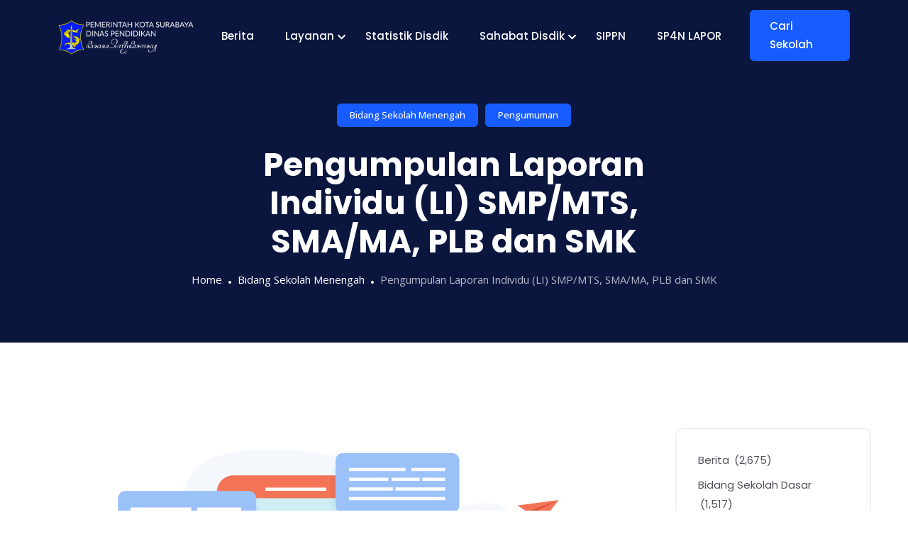

--- FILE ---
content_type: text/css
request_url: https://dispendik.surabaya.go.id/wp-content/themes/quiety/style.css?ver=4.2.0
body_size: 644
content:
/*
Theme Name: Quiety
Theme URI: https://quiety-wp.themetags.com/
Author: Themetags
Author URI: https://themetags.com/
Description: Quiety is a modern and clean WordPress theme suitable for any kind of Digital Agency, Digital Marketing and Seo Marketing.
Version: 4.2.0
Requires at least: 5.0
Tested up to: 6.0
Requires PHP: 7.4
License: GNU General Public License v2 or later
License URI: LICENSE
Text Domain: quiety
Tags: custom-background, custom-logo, custom-menu, featured-images, threaded-comments, translation-ready

This theme, like WordPress, is licensed under the GPL.
Use it to make something cool, have fun, and share what you've learned with others.
*/
.server-list {
    background-color: #1b1b1b;
    position: relative;
    padding: 19px 26px;
    border-radius: 6px;
    overflow: hidden;
    margin-bottom: 16px;
}
.server-list:last-child{
    margin-bottom: 0;
}
/* line 5065, src/assets/scss/custom/_style.scss */
.server-list::before {
    background: linear-gradient(95.45deg, #0082f8 0.64%, #1c40f2 98.23%);
    -webkit-filter: blur(100px);
    filter: blur(100px);
    content: "";
    height: 124px;
    width: 124px;
    border-radius: 50px;
    position: absolute;
    left: -127px;
    bottom: -20px;
}

/* line 5076, src/assets/scss/custom/_style.scss */
.server-list::after {
    background: linear-gradient(95.45deg, #0082f8 0.64%, #1c40f2 98.23%);
    content: "";
    -webkit-filter: blur(100px);
    filter: blur(100px);
    height: 124px;
    width: 124px;
    border-radius: 50px;
    position: absolute;
    top: -127px;
    right: -20px;
}

--- FILE ---
content_type: text/css
request_url: https://dispendik.surabaya.go.id/wp-content/themes/quiety/assets/css/feather.css?ver=6.8.3
body_size: 2211
content:
@font-face {
	font-family: 'Feather';
	src:
	url('../fonts/Feather.ttf?sdxovp') format('truetype'),
	url('../fonts/Feather.woff?sdxovp') format('woff'),
	url('../fonts/Feather.svg?sdxovp#Feather') format('svg');
	font-weight: normal;
	font-style: normal;
}
[class^="feather-"], [class*=" feather-"] {
	font-family: 'feather' !important;
	speak: none;
	font-style: normal;
	font-weight: normal;
	font-variant: normal;
	text-transform: none;
	line-height: 1;
	-webkit-font-smoothing: antialiased;
	-moz-osx-font-smoothing: grayscale;
}

.feather-activity:before {
	content: "\e900";
}
.feather-airplay:before {
	content: "\e901";
}
.feather-alert-circle:before {
	content: "\e902";
}
.feather-alert-octagon:before {
	content: "\e903";
}
.feather-alert-triangle:before {
	content: "\e904";
}
.feather-align-center:before {
	content: "\e905";
}
.feather-align-justify:before {
	content: "\e906";
}
.feather-align-left:before {
	content: "\e907";
}
.feather-align-right:before {
	content: "\e908";
}
.feather-anchor:before {
	content: "\e909";
}
.feather-aperture:before {
	content: "\e90a";
}
.feather-archive:before {
	content: "\e90b";
}
.feather-arrow-down:before {
	content: "\e90c";
}
.feather-arrow-down-circle:before {
	content: "\e90d";
}
.feather-arrow-down-left:before {
	content: "\e90e";
}
.feather-arrow-down-right:before {
	content: "\e90f";
}
.feather-arrow-left:before {
	content: "\e910";
}
.feather-arrow-left-circle:before {
	content: "\e911";
}
.feather-arrow-right:before {
	content: "\e912";
}
.feather-arrow-right-circle:before {
	content: "\e913";
}
.feather-arrow-up:before {
	content: "\e914";
}
.feather-arrow-up-circle:before {
	content: "\e915";
}
.feather-arrow-up-left:before {
	content: "\e916";
}
.feather-arrow-up-right:before {
	content: "\e917";
}
.feather-at-sign:before {
	content: "\e918";
}
.feather-award:before {
	content: "\e919";
}
.feather-bar-chart:before {
	content: "\e91a";
}
.feather-bar-chart-2:before {
	content: "\e91b";
}
.feather-battery:before {
	content: "\e91c";
}
.feather-battery-charging:before {
	content: "\e91d";
}
.feather-bell:before {
	content: "\e91e";
}
.feather-bell-off:before {
	content: "\e91f";
}
.feather-bluetooth:before {
	content: "\e920";
}
.feather-bold:before {
	content: "\e921";
}
.feather-book:before {
	content: "\e922";
}
.feather-book-open:before {
	content: "\e923";
}
.feather-bookmark:before {
	content: "\e924";
}
.feather-box:before {
	content: "\e925";
}
.feather-briefcase:before {
	content: "\e926";
}
.feather-calendar:before {
	content: "\e927";
}
.feather-camera:before {
	content: "\e928";
}
.feather-camera-off:before {
	content: "\e929";
}
.feather-cast:before {
	content: "\e92a";
}
.feather-check:before {
	content: "\e92b";
}
.feather-check-circle:before {
	content: "\e92c";
}
.feather-check-square:before {
	content: "\e92d";
}
.feather-chevron-down:before {
	content: "\e92e";
}
.feather-chevron-left:before {
	content: "\e92f";
}
.feather-chevron-right:before {
	content: "\e930";
}
.feather-chevron-up:before {
	content: "\e931";
}
.feather-chevrons-down:before {
	content: "\e932";
}
.feather-chevrons-left:before {
	content: "\e933";
}
.feather-chevrons-right:before {
	content: "\e934";
}
.feather-chevrons-up:before {
	content: "\e935";
}
.feather-chrome:before {
	content: "\e936";
}
.feather-circle:before {
	content: "\e937";
}
.feather-clipboard:before {
	content: "\e938";
}
.feather-clock:before {
	content: "\e939";
}
.feather-cloud:before {
	content: "\e93a";
}
.feather-cloud-drizzle:before {
	content: "\e93b";
}
.feather-cloud-lightning:before {
	content: "\e93c";
}
.feather-cloud-off:before {
	content: "\e93d";
}
.feather-cloud-rain:before {
	content: "\e93e";
}
.feather-cloud-snow:before {
	content: "\e93f";
}
.feather-code:before {
	content: "\e940";
}
.feather-codepen:before {
	content: "\e941";
}
.feather-command:before {
	content: "\e942";
}
.feather-compass:before {
	content: "\e943";
}
.feather-copy:before {
	content: "\e944";
}
.feather-corner-down-left:before {
	content: "\e945";
}
.feather-corner-down-right:before {
	content: "\e946";
}
.feather-corner-left-down:before {
	content: "\e947";
}
.feather-corner-left-up:before {
	content: "\e948";
}
.feather-corner-right-down:before {
	content: "\e949";
}
.feather-corner-right-up:before {
	content: "\e94a";
}
.feather-corner-up-left:before {
	content: "\e94b";
}
.feather-corner-up-right:before {
	content: "\e94c";
}
.feather-cpu:before {
	content: "\e94d";
}
.feather-credit-card:before {
	content: "\e94e";
}
.feather-crop:before {
	content: "\e94f";
}
.feather-crosshair:before {
	content: "\e950";
}
.feather-database:before {
	content: "\e951";
}
.feather-delete:before {
	content: "\e952";
}
.feather-disc:before {
	content: "\e953";
}
.feather-dollar-sign:before {
	content: "\e954";
}
.feather-download:before {
	content: "\e955";
}
.feather-download-cloud:before {
	content: "\e956";
}
.feather-droplet:before {
	content: "\e957";
}
.feather-edit:before {
	content: "\e958";
}
.feather-edit-2:before {
	content: "\e959";
}
.feather-edit-3:before {
	content: "\e95a";
}
.feather-external-link:before {
	content: "\e95b";
}
.feather-eye:before {
	content: "\e95c";
}
.feather-eye-off:before {
	content: "\e95d";
}
.feather-facebook:before {
	content: "\e95e";
}
.feather-fast-forward:before {
	content: "\e95f";
}
.feather-feather:before {
	content: "\e960";
}
.feather-file:before {
	content: "\e961";
}
.feather-file-minus:before {
	content: "\e962";
}
.feather-file-plus:before {
	content: "\e963";
}
.feather-file-text:before {
	content: "\e964";
}
.feather-film:before {
	content: "\e965";
}
.feather-filter:before {
	content: "\e966";
}
.feather-flag:before {
	content: "\e967";
}
.feather-folder:before {
	content: "\e968";
}
.feather-folder-minus:before {
	content: "\e969";
}
.feather-folder-plus:before {
	content: "\e96a";
}
.feather-gift:before {
	content: "\e96b";
}
.feather-git-branch:before {
	content: "\e96c";
}
.feather-git-commit:before {
	content: "\e96d";
}
.feather-git-merge:before {
	content: "\e96e";
}
.feather-git-pull-request:before {
	content: "\e96f";
}
.feather-github:before {
	content: "\e970";
}
.feather-gitlab:before {
	content: "\e971";
}
.feather-globe:before {
	content: "\e972";
}
.feather-grid:before {
	content: "\e973";
}
.feather-hard-drive:before {
	content: "\e974";
}
.feather-hash:before {
	content: "\e975";
}
.feather-headphones:before {
	content: "\e976";
}
.feather-heart:before {
	content: "\e977";
}
.feather-help-circle:before {
	content: "\e978";
}
.feather-home:before {
	content: "\e979";
}
.feather-image:before {
	content: "\e97a";
}
.feather-inbox:before {
	content: "\e97b";
}
.feather-info:before {
	content: "\e97c";
}
.feather-instagram:before {
	content: "\e97d";
}
.feather-italic:before {
	content: "\e97e";
}
.feather-layers:before {
	content: "\e97f";
}
.feather-layout:before {
	content: "\e980";
}
.feather-life-buoy:before {
	content: "\e981";
}
.feather-link:before {
	content: "\e982";
}
.feather-link-2:before {
	content: "\e983";
}
.feather-linkedin:before {
	content: "\e984";
}
.feather-list:before {
	content: "\e985";
}
.feather-loader:before {
	content: "\e986";
}
.feather-lock:before {
	content: "\e987";
}
.feather-log-in:before {
	content: "\e988";
}
.feather-log-out:before {
	content: "\e989";
}
.feather-mail:before {
	content: "\e98a";
}
.feather-map:before {
	content: "\e98b";
}
.feather-map-pin:before {
	content: "\e98c";
}
.feather-maximize:before {
	content: "\e98d";
}
.feather-maximize-2:before {
	content: "\e98e";
}
.feather-menu:before {
	content: "\e98f";
}
.feather-message-circle:before {
	content: "\e990";
}
.feather-message-square:before {
	content: "\e991";
}
.feather-mic:before {
	content: "\e992";
}
.feather-mic-off:before {
	content: "\e993";
}
.feather-minimize:before {
	content: "\e994";
}
.feather-minimize-2:before {
	content: "\e995";
}
.feather-minus:before {
	content: "\e996";
}
.feather-minus-circle:before {
	content: "\e997";
}
.feather-minus-square:before {
	content: "\e998";
}
.feather-monitor:before {
	content: "\e999";
}
.feather-moon:before {
	content: "\e99a";
}
.feather-more-horizontal:before {
	content: "\e99b";
}
.feather-more-vertical:before {
	content: "\e99c";
}
.feather-move:before {
	content: "\e99d";
}
.feather-music:before {
	content: "\e99e";
}
.feather-navigation:before {
	content: "\e99f";
}
.feather-navigation-2:before {
	content: "\e9a0";
}
.feather-octagon:before {
	content: "\e9a1";
}
.feather-package:before {
	content: "\e9a2";
}
.feather-paperclip:before {
	content: "\e9a3";
}
.feather-pause:before {
	content: "\e9a4";
}
.feather-pause-circle:before {
	content: "\e9a5";
}
.feather-percent:before {
	content: "\e9a6";
}
.feather-phone:before {
	content: "\e9a7";
}
.feather-phone-call:before {
	content: "\e9a8";
}
.feather-phone-forwarded:before {
	content: "\e9a9";
}
.feather-phone-incoming:before {
	content: "\e9aa";
}
.feather-phone-missed:before {
	content: "\e9ab";
}
.feather-phone-off:before {
	content: "\e9ac";
}
.feather-phone-outgoing:before {
	content: "\e9ad";
}
.feather-pie-chart:before {
	content: "\e9ae";
}
.feather-play:before {
	content: "\e9af";
}
.feather-play-circle:before {
	content: "\e9b0";
}
.feather-plus:before {
	content: "\e9b1";
}
.feather-plus-circle:before {
	content: "\e9b2";
}
.feather-plus-square:before {
	content: "\e9b3";
}
.feather-pocket:before {
	content: "\e9b4";
}
.feather-power:before {
	content: "\e9b5";
}
.feather-printer:before {
	content: "\e9b6";
}
.feather-radio:before {
	content: "\e9b7";
}
.feather-refresh-ccw:before {
	content: "\e9b8";
}
.feather-refresh-cw:before {
	content: "\e9b9";
}
.feather-repeat:before {
	content: "\e9ba";
}
.feather-rewind:before {
	content: "\e9bb";
}
.feather-rotate-ccw:before {
	content: "\e9bc";
}
.feather-rotate-cw:before {
	content: "\e9bd";
}
.feather-rss:before {
	content: "\e9be";
}
.feather-save:before {
	content: "\e9bf";
}
.feather-scissors:before {
	content: "\e9c0";
}
.feather-search:before {
	content: "\e9c1";
}
.feather-send:before {
	content: "\e9c2";
}
.feather-server:before {
	content: "\e9c3";
}
.feather-settings:before {
	content: "\e9c4";
}
.feather-share:before {
	content: "\e9c5";
}
.feather-share-2:before {
	content: "\e9c6";
}
.feather-shield:before {
	content: "\e9c7";
}
.feather-shield-off:before {
	content: "\e9c8";
}
.feather-shopping-bag:before {
	content: "\e9c9";
}
.feather-shopping-cart:before {
	content: "\e9ca";
}
.feather-shuffle:before {
	content: "\e9cb";
}
.feather-sidebar:before {
	content: "\e9cc";
}
.feather-skip-back:before {
	content: "\e9cd";
}
.feather-skip-forward:before {
	content: "\e9ce";
}
.feather-slack:before {
	content: "\e9cf";
}
.feather-slash:before {
	content: "\e9d0";
}
.feather-sliders:before {
	content: "\e9d1";
}
.feather-smartphone:before {
	content: "\e9d2";
}
.feather-speaker:before {
	content: "\e9d3";
}
.feather-square:before {
	content: "\e9d4";
}
.feather-star:before {
	content: "\e9d5";
}
.feather-stop-circle:before {
	content: "\e9d6";
}
.feather-sun:before {
	content: "\e9d7";
}
.feather-sunrise:before {
	content: "\e9d8";
}
.feather-sunset:before {
	content: "\e9d9";
}
.feather-tablet:before {
	content: "\e9da";
}
.feather-tag:before {
	content: "\e9db";
}
.feather-target:before {
	content: "\e9dc";
}
.feather-terminal:before {
	content: "\e9dd";
}
.feather-thermometer:before {
	content: "\e9de";
}
.feather-thumbs-down:before {
	content: "\e9df";
}
.feather-thumbs-up:before {
	content: "\e9e0";
}
.feather-toggle-left:before {
	content: "\e9e1";
}
.feather-toggle-right:before {
	content: "\e9e2";
}
.feather-trash:before {
	content: "\e9e3";
}
.feather-trash-2:before {
	content: "\e9e4";
}
.feather-trending-down:before {
	content: "\e9e5";
}
.feather-trending-up:before {
	content: "\e9e6";
}
.feather-triangle:before {
	content: "\e9e7";
}
.feather-truck:before {
	content: "\e9e8";
}
.feather-tv:before {
	content: "\e9e9";
}
.feather-twitter:before {
	content: "\e9ea";
}
.feather-type:before {
	content: "\e9eb";
}
.feather-umbrella:before {
	content: "\e9ec";
}
.feather-underline:before {
	content: "\e9ed";
}
.feather-unlock:before {
	content: "\e9ee";
}
.feather-upload:before {
	content: "\e9ef";
}
.feather-upload-cloud:before {
	content: "\e9f0";
}
.feather-user:before {
	content: "\e9f1";
}
.feather-user-check:before {
	content: "\e9f2";
}
.feather-user-minus:before {
	content: "\e9f3";
}
.feather-user-plus:before {
	content: "\e9f4";
}
.feather-user-x:before {
	content: "\e9f5";
}
.feather-users:before {
	content: "\e9f6";
}
.feather-video:before {
	content: "\e9f7";
}
.feather-video-off:before {
	content: "\e9f8";
}
.feather-voicemail:before {
	content: "\e9f9";
}
.feather-volume:before {
	content: "\e9fa";
}
.feather-volume-1:before {
	content: "\e9fb";
}
.feather-volume-2:before {
	content: "\e9fc";
}
.feather-volume-x:before {
	content: "\e9fd";
}
.feather-watch:before {
	content: "\e9fe";
}
.feather-wifi:before {
	content: "\e9ff";
}
.feather-wifi-off:before {
	content: "\ea00";
}
.feather-wind:before {
	content: "\ea01";
}
.feather-x:before {
	content: "\ea02";
}
.feather-x-circle:before {
	content: "\ea03";
}
.feather-x-square:before {
	content: "\ea04";
}
.feather-youtube:before {
	content: "\ea05";
}
.feather-zap:before {
	content: "\ea06";
}
.feather-zap-off:before {
	content: "\ea07";
}
.feather-zoom-in:before {
	content: "\ea08";
}
.feather-zoom-out:before {
	content: "\ea09";
}


--- FILE ---
content_type: application/javascript; charset=utf-8
request_url: https://dispendik.surabaya.go.id/wp-content/plugins/sky-elementor-addons/assets/js/sky-addons.min.js?ver=3.2.0
body_size: 6805
content:
function skyAddonsObserver(e,t){var n=arguments.length>2&&void 0!==arguments[2]?arguments[2]:{};n.rootMargin=n.rootMargin||"10% 0px 0px 0px",new IntersectionObserver((function(e,s){e.forEach((function(e){e.isIntersecting&&(t(e),n.loop||s.unobserve(e.target))}))}),n).observe(e)}!function(e){"use strict";var t=jQuery(window),n=function(e,t){var n=e.find(".sa-swiper-global-carousel"),s=n.find(".swiper"),i=n.data("settings");if(!n.length)return;const a=elementorFrontend.utils.swiper;!async function(){await new a(s,i);i.pauseOnHover&&t(s).hover((function(){this.swiper.autoplay.stop()}),(function(){this.swiper.autoplay.start()}))}()},s={"sky-portion-effect.default":function(e,t){var n=e.find(".sa-portion-effect"),s=n.data("settings");n.length&&n.find(".sa-side").css("background-image","url("+s.image+")")},"sky-image-compare.default":function(e,t){var n=e.find(".sa-image-compare"),s=n.data("settings");if(n.length){var i=document.querySelectorAll("#"+s.id),a={controlColor:s.controlColor,controlShadow:s.controlShadow,addCircle:s.addCircle,addCircleBlur:s.addCircleBlur,showLabels:s.showLabels,labelOptions:{before:s.labelBefore,after:s.labelAfter,onHover:s.labelOptionsonHover},smoothing:s.smoothing,smoothingAmount:s.smoothingAmount,hoverStart:s.hoverStart,verticalMode:s.verticalMode,startingPoint:s.startingPoint,fluidMode:s.fluidMode};i.forEach((function(e){new ImageCompare(e,a).mount()}))}},"sky-momentum-slider.default":function(e,t){var n=e.find(".sa-momentum-slider").data("settings"),s=document.querySelector(n.id),i=n.range,a=new MomentumSlider({el:s,cssClass:"ms--numbers",range:[1,i],rangeContent:function(e){return"0"+e},style:{transform:[{scale:[.4,1]}],opacity:[0,1]},interactive:!1}),o=n.sliderTitles,r=new MomentumSlider({el:s,cssClass:"ms--titles",range:[0,i-1],rangeContent:function(e){return"<"+n.titleTag+' class="ms-slide-title">'+o[e]+"</"+n.titleTag+">"},vertical:!0,reverse:!0,style:{opacity:[0,1]},interactive:!1}),l=n.sliderAttr,d=new MomentumSlider({el:s,cssClass:"ms--links",range:[0,i-1],rangeContent:function(e){return"<a "+l[e]+' class="ms-slide__link sa-link sa-text-decoration-none">'+n.buttonText+"</a>"},vertical:!0,interactive:!1}),c=document.querySelector(".momentum-slider-pagination"),u=[].slice.call(c.children),h=n.sliderImages,g=new MomentumSlider({el:s,cssClass:"ms--images",range:[0,i-1],rangeContent:function(e){return'<div class="ms-slide__image-container"><div class="ms-slide__image" style="background-image: url('+h[e]+')"></div></div>'},sync:[a,r,d],style:{".ms-slide__image":{transform:[{scale:[1.5,1]}]}},change:function(e,t){void 0!==t&&u[t].classList.remove("pagination__item--active"),u[e].classList.add("pagination__item--active")}});c.addEventListener("click",(function(e){if(e.target.matches(".pagination__button")){var t=u.indexOf(e.target.parentNode);g.select(t)}}))},"sky-advanced-skill-bars.default":function(e,t){var n=e.find(".sa-advanced-skills"),s=e.find(".sa-skill-item");n.length&&s.each((function(){skyAddonsObserver(t(this)[0],(function(){t(n).find(".sa-skill-progress-bar").each((function(){t(this).css("width",(function(){var e=t(this).attr("data-max-value");return 100*t(this).attr("data-width").slice(0,-1)/e+"%"})),t(this).children(".sa-skill-content-wrapper, .sa-skill-value").css({"-webkit-transform":"scale(1)","-moz-transform":"scale(1)","-ms-transform":"scale(1)","-o-transform":"scale(1)",transform:"scale(1)"}),t(this).closest(".sa-skill-item").find(".sa-skill-value").prop("Counter",0).animate({Counter:t(this).attr("data-width")},{duration:2600,easing:"swing",step:function(e){t(this).text(Math.ceil(e)+"%")}})}))}),{root:null,rootMargin:"0px",threshold:.8})}))},"sky-reading-progress.default":function(e,t){var n=e.find(".sa-reading-progress.sa-skin-default"),s=n.data("settings");n.length&&t(s.id).progress({size:s.size+"px",wapperBg:s.secondaryColor,innerBg:s.primaryColor})},"sky-reading-progress.sky-skin-fancy-horizontal":function(e,t){var n=e.find(".sa-reading-progress.sa-skin-fancy-horizontal");n.length&&t(document).scroll((function(e){var s=t(window).scrollTop()/(t(document).height()-t(window).height())*100,i=Math.round(s);t(n).css("width",s+"%"),t(n).find("span").text(i)}))},"sky-reading-progress.sky-skin-fancy-vertical":function(e,t){var n=e.find(".sa-reading-progress.sa-skin-fancy-vertical");n.length&&t(document).scroll((function(e){var s=t(window).scrollTop()/(t(document).height()-t(window).height())*100,i=Math.round(s);t(n).css("height",s+"%"),t(n).find("span").text(i)}))},"sky-reading-progress.sky-skin-scroll-top":function(e,t){var n=e.find(".sa-reading-progress");if(n.length){var s=document.querySelector(".sa-reading-progress.sa-skin-scroll-top path"),i=s.getTotalLength();s.style.transition=s.style.WebkitTransition="none",s.style.strokeDasharray=i+" "+i,s.style.strokeDashoffset=i,s.getBoundingClientRect(),s.style.transition=s.style.WebkitTransition="stroke-dashoffset 10ms linear";var a=function(){var e=t(window).scrollTop(),n=t(document).height()-t(window).height(),a=i-e*i/n;s.style.strokeDashoffset=a};a(),t(window).scroll(a);t(window).on("scroll",(function(){t(this).scrollTop()>50?t(n).addClass("sa-active-progress"):t(n).removeClass("sa-active-progress")})),t(".sa-reading-progress.sa-skin-scroll-top").on("click",(function(e){return e.preventDefault(),t("html, body").animate({scrollTop:0},550),!1}))}},"sky-reading-progress.sky-skin-with-cursor":function(e,t){if(e.find(".sa-reading-progress").length){document.getElementsByTagName("body")[0].addEventListener("mousemove",(function(e){n.style.left=e.clientX+"px",n.style.top=e.clientY+"px",s.style.left=e.clientX+"px",s.style.top=e.clientY+"px",i.style.left=e.clientX+"px",i.style.top=e.clientY+"px"}));var n=document.querySelector(".sa-reading-progress.sa-skin-with-cursor"),s=document.querySelector(".sa-progress-with-cursor-2"),i=document.querySelector(".sa-progress-with-cursor-3");l();for(var a=document.querySelectorAll(".hover-target"),o=a.length-1;o>=0;o--)d(a[o]);t(document).ready((function(){var e=document.querySelector(".sa-progress-wrap path"),n=e.getTotalLength();e.style.transition=e.style.WebkitTransition="none",e.style.strokeDasharray=n+" "+n,e.style.strokeDashoffset=n,e.getBoundingClientRect(),e.style.transition=e.style.WebkitTransition="stroke-dashoffset 10ms linear";var s=function(){var s=t(window).scrollTop(),i=t(document).height()-t(window).height(),a=n-s*n/i;e.style.strokeDashoffset=a};s(),t(window).scroll(s)}))}function r(e){s.classList.add("hover"),i.classList.add("hover")}function l(e){s.classList.remove("hover"),i.classList.remove("hover")}function d(e){e.addEventListener("mouseover",r),e.addEventListener("mouseout",l)}},"sky-advanced-accordion.default":function(e,t){var n=e.find(".sa-advanced-accordion"),s=n.data("settings");n.length&&new Accordion("#"+s.id,{duration:s.duration,showMultiple:s.showMultiple,openOnInit:s.openOnInit,collapse:s.collapse,elementClass:"sa-ac-item",triggerClass:"sa-ac-trigger",panelClass:"sa-ac-panel",activeClass:"is-active"})},"sky-advanced-slider.default":function(e,t){var n=e.find(".sa-advanced-slider"),s=n.find(".swiper"),i=n.data("settings");if(!n.length)return;const a=elementorFrontend.utils.swiper;!async function(){await new a(s,i);i.pauseOnHover&&t(s).hover((function(){this.swiper.autoplay.stop()}),(function(){this.swiper.autoplay.start()}))}()},"sky-number.default":function(e,t){var n=e.find(".sa-number"),s=n.data("settings");n.length&&"no"!=s.animation&&skyAddonsObserver(e[0],(function(){t(n).find(".sa-text").prop("Counter",0).animate({Counter:s.number},{duration:s.time,easing:"swing",step:function(e){t(this).text(Math.ceil(e))}})}),{root:null,rootMargin:"0px",threshold:.8})},"sky-logo-carousel.default":function(e,t){var n=e.find(".sa-logo-carousel"),s=n.find(".swiper"),i=n.data("settings");if(!n.length)return;var a=n.find(" .sa-tippy-tooltip"),o=e.data("id");a.each((function(e){tippy(this,{allowHTML:!0,theme:"sa-tippy-"+o})}));const r=elementorFrontend.utils.swiper;!async function(){await new r(s,i);i.pauseOnHover&&t(s).hover((function(){this.swiper.autoplay.stop()}),(function(){this.swiper.autoplay.start()}))}()},"sky-logo-grid.default":function(e,t){var n=e.find(".sa-logo-grid");if(n.length){var s=n.find(" .sa-tippy-tooltip"),i=e.data("id");s.each((function(e){tippy(this,{allowHTML:!0,theme:"sa-tippy-"+i})}))}},"sky-pdf-viewer.default":function(e,t){var n=e.find(".sa-pdf-viewer"),s=n.data("settings"),i=n.data("pdf-settings");n.length&&PDFObject.embed(s.pdfUrl,s.id,i)},"sky-content-switcher.default":function(e,t){var n=e.find(".sa-content-switcher"),s=n.data("settings");if(n.length){var i=n.find(".sa-switcher-toggle"),a=t(s.checkbox),o=n.find(".sa-switcher-wrap"),r=n.find(".sa-content-wrapper");if("button"!=s.type&&i.on("click",(function(){a.is(":checked")?(o.find(".sa-switch-item").removeClass("sa-active"),o.find(".sa-switch-item.sa-secondary").addClass("sa-active"),r.find(".sa-switch-content-item").removeClass("sa-active"),r.find(".sa-switch-content-item.sa-secondary").addClass("sa-active")):(o.find(".sa-switch-item").removeClass("sa-active"),o.find(".sa-switch-item.sa-primary").addClass("sa-active"),r.find(".sa-switch-content-item").removeClass("sa-active"),r.find(".sa-switch-content-item.sa-primary").addClass("sa-active"))})),"button"==s.type){var l=s.borderSize||0,d=n.find(".sa-switcher-tabs"),c=(n.find(".sa-switcher-tabs").find("a").length,d.find(".sa-active")),u=c.innerWidth(),h=t(c).position();n.find(".sa-selector").css({left:h.left+"px",width:u+l+"px"}),n.find(".sa-switcher-tabs").on("click","a",(function(e){e.preventDefault();var s=t(this).data("id");o.find(".sa-switcher-tabs a").removeClass("sa-active"),o.find(this).addClass("sa-active"),r.find(".sa-switch-content-item").removeClass("sa-active"),r.find("#"+s).addClass("sa-active");var i=n.find(this).innerWidth(),a=n.find(this).position();n.find(".sa-selector").css({left:a.left+"px",width:i+l+"px"})})),t("body").hasClass("rtl")&&n.find(".sa-switcher-tabs .sa-selector").css({right:"auto"})}}},"sky-glory-slider.default":function(e,t){var n=e.find(".sa-glory-slider"),s=n.find(".sa-glory-player"),i=n.find(".sa-glory-thumbs"),a=n.data("player-settings"),o=n.data("thumbs-settings");if(!n.length)return;const r=elementorFrontend.utils.swiper;!async function(){var e=await new r(i,o),l=await new r(s,a);l.controller.control=e,e.controller.control=l;var d=n.find(".sa-glory-player .swiper-slide-active").width();n.find(".sa-glory-thumbs").width(d),l.on("slideChange",(function(){!function(){t(n).find(".sa-video-player").css("z-index",-1);var e=t(n).find(".sa-player-iframe");Array.prototype.forEach.call(e,(function(e){var s=e.src;e.src=s.replace("?autoplay=1",""),t(n).find(".sa-player-iframe").prop("src","")}))}()}))}(),t(".sa-play-button").on("click",(function(){var e=t(this).data("src").split("?")[0],n=t(this).closest(".sa-player-wrapper");n.find(".sa-player-iframe").attr("src",e+"?autoplay=1"),n.find(".sa-video-player").css("z-index",10)}))},"sky-table-of-contents.default":function(e,t){var n=e.find(".sa-table-of-contents"),s=n.data("settings"),i=Boolean(elementorFrontend.isEditMode());if(n.length){var a=[];({buildLink:function(e){var t=e.replace(/\s+/g,"-").toLowerCase();return t=(t=t.replace(/[^a-zA-Z0-9_-]/g,"")).replace(new RegExp("\\!@#$^&%*()+=-[]/{}|:<>?,.","g"),"")},scrollEvt:function(e){t("html, body").animate({scrollTop:t("#"+e).offset().top-100},s.animateTime)},autoScroll:function(){if(window.location.hash){var e=window.location.hash;e=e.substring(1),this.scrollEvt(e)}},autoHash:function(){const e=this;var n=!1;t(window).scroll((function(s){var i=t(this).scrollTop()+t(window).height()/2;for(var o in a){var r=a[o];if(i>t("#"+r).offset().top)var l="#"+r}if(l!==n){var d=t(n=l).text(),c=e.buildLink(d);window.location.hash=c}}))},createNav:function(){const e=this;var i,o='<nav role="navigation" class="sa-table-of-contents-wrapper"><ul class="sa-m-0 sa-p-0">';t(s.parentSelector).find(s.headingSelectors).each((function(n){let r=t(this);i=r.text();let l=s.id+"-"+n,d=e.buildLink(i);r.attr("id",d),o+='<li><a href="#'+d+'"  data-toc-target="'+l+'">'+i+"</a></li>",a.push(d)})),o+="</ul></nav>",t(n).prepend(o),n.find("a").on("click",(function(n){n.preventDefault();let i=t(this).attr("href").substring(1);e.scrollEvt(i),s.autoHash||(window.location.hash=i)}))},init:function(){const e=this;e.createNav(),t(document).ready((function(){e.autoScroll()})),s.autoHash&&!1===i&&e.autoHash()}}).init()}},"sky-panel-slider.default":function(e,t){var n=e.find(".sa-panel-slider"),s=n.find(".swiper"),i=n.data("settings");if(!n.length)return;const a=elementorFrontend.utils.swiper;!async function(){var e=await new a(s,i);i.pauseOnHover&&t(n).hover((function(){e.autoplay.stop()}),(function(){e.autoplay.start()}));var o=n.data("slider-settings");"hover"==o.showContent&&(n.find(".swiper-slide").on("mouseover",(function(){t(this).siblings().removeClass("sa-active"),t(this).addClass("sa-active")})),n.find(".swiper-slide").on("mouseleave",(function(){t(this).siblings().removeClass("sa-active"),t(this).removeClass("sa-active")})));"active_hover"==o.showContent&&(n.find(".swiper-slide").on("mouseover",(function(){t(this).addClass("sa-active")})),n.find(".swiper-slide").on("mouseleave",(function(){!0!==t(this).hasClass("swiper-slide-active")&&t(this).removeClass("sa-active")})));"active"!=o.showContent&&"active_hover"!=o.showContent||(n.find(".swiper-slide.swiper-slide-active").siblings().removeClass("sa-active"),n.find(".swiper-slide.swiper-slide-active").addClass("sa-active"),e.on("slideChangeTransitionEnd",(function(e){n.find(".swiper-slide.swiper-slide-active").siblings().removeClass("sa-active"),n.find(".swiper-slide.swiper-slide-active").addClass("sa-active")})));"always"==o.showContent&&n.find(".swiper-slide").addClass("sa-active")}()},"sky-fellow-slider.default":function(e,t){var n=e.find(".sa-fellow-slider"),s=n.find(".sa-fellow.swiper"),i=n.find(".sa-fellow-items.swiper"),a=n.data("player-settings"),o=n.data("playlist-settings");if(!n.length)return;const r=elementorFrontend.utils.swiper;!async function(){var e=await new r(i,o),n=await new r(s,a);n.controller.control=e,e.controller.control=n,a.pauseOnHover&&t(s).hover((function(){this.swiper.autoplay.stop()}),(function(){this.swiper.autoplay.start()}))}()},"sky-mate-slider.default":function(e,t){var n=e.find(".sa-mate-slider"),s=n.find(".sa-mate-primary.swiper"),i=n.find(".sa-mate-secondary.swiper"),a=n.data("primary-settings"),o=n.data("secondary-settings");if(!n.length)return;const r=elementorFrontend.utils.swiper;!async function(){var e=await new r(i,o),n=await new r(s,a);n.controller.control=e,e.controller.control=n,a.pauseOnHover&&t($fellowContainer).hover((function(){this.swiper.autoplay.stop()}),(function(){this.swiper.autoplay.start()}))}()},"sky-slinky-menu.default":function(e,t){var n=e.find(".sa-slinky-menu"),s=n.data("settings");if(n.length){t(n).removeClass("sa-d-none");var i={resize:!0};s.speed&&(i.speed=s.speed),s.title&&(i.title=!0),t(s.id).slinky(i)}},"sky-stellar-slider.default":function(e,t){var n=e.find(".sa-stellar-slider"),s=n.find(".swiper"),i=n.data("settings");if(!n.length)return;const a=elementorFrontend.utils.swiper;!async function(){await new a(s,i);i.pauseOnHover&&t(n).hover((function(){this.swiper.autoplay.stop()}),(function(){this.swiper.autoplay.start()}))}()},"sky-animated-heading.default":function(e,t){var n=e.find(".sa-animated-heading"),s=n.data("settings");n.length&&skyAddonsObserver(e[0],(function(){var e=t(n).data("id");"typed"===s.style?(delete s.style,new Typed("#"+e,s)):(delete s.style,t("#"+e).Morphext(s))}),{root:null,rootMargin:"0px",threshold:.8})},"sky-audio-player.default":function(e,t){var n=e.find(".sa-audio-player"),s=n.data("settings");if(!n.length)return;console.log(s.id);new Plyr(s.id+"-player")},"sky-sapling-carousel.default":n,"sky-luster-carousel.default":n,"sky-mate-carousel.default":n,"sky-naive-carousel.default":n,"sky-ultra-carousel.default":n,"sky-generic-carousel.default":n,"sky-review-carousel.default":n,"sky-testimonial-carousel.default":n,"sky-wc-category-carousel.default":n};t.on("elementor/frontend/init",(function(){e.each(s,(function(e,t){elementorFrontend.hooks.addAction("frontend/element_ready/"+e,t)}))}))}(jQuery,window.elementorFrontend),function(){var e=jQuery(window);e.on("elementor/frontend/init",(function(){var e,t,n,s,i,a=elementorModules.frontend.handlers.Base;e=a.extend({bindEvents:function(){this.run()},getDefaultSettings:function(){return{direction:"alternate",easing:"easeInOutSine",loop:!0}},settings:function(e){return this.getElementSettings("sa_floating_ef_"+e)},onElementChange:(t=function(e){-1!==e.indexOf("sa_floating")&&(this.anime&&this.anime.restart(),this.run())},n=400,function(){var e=this,a=arguments,o=s&&!i;clearTimeout(i),i=setTimeout((function(){i=null,s||t.apply(e,a)}),n),o&&t.apply(e,a)}),run:function(){var e=this.getDefaultSettings(),t=this.$element.get(0);e.targets=t,"yes"===this.settings("enable")&&(this.settings("translate_toggle")&&(0===this.settings("translate_x.sizes.from").length&&0===this.settings("translate_x.sizes.to").length||(e.translateX={value:[this.settings("translate_x.sizes.from")||0,this.settings("translate_x.size")||this.settings("translate_x.sizes.to")],duration:this.settings("translate_duration.size"),delay:this.settings("translate_delay.size")||0}),0===this.settings("translate_y.sizes.from").length&&0===this.settings("translate_y.sizes.to").length||(e.translateY={value:[this.settings("translate_y.sizes.from")||0,this.settings("translate_y.size")||this.settings("translate_y.sizes.to")],duration:this.settings("translate_duration.size"),delay:this.settings("translate_delay.size")||0})),this.settings("rotate_toggle")&&(0===this.settings("rotate_x.sizes.from").length&&0===this.settings("rotate_x.sizes.to").length||(e.rotateX={value:[this.settings("rotate_x.sizes.from")||0,this.settings("rotate_x.size")||this.settings("rotate_x.sizes.to")],duration:this.settings("rotate_duration.size"),delay:this.settings("rotate_delay.size")||0}),0===this.settings("rotate_y.sizes.from").length&&0===this.settings("rotate_y.sizes.to").length||(e.rotateY={value:[this.settings("rotate_y.sizes.from")||0,this.settings("rotate_y.size")||this.settings("rotate_y.sizes.to")],duration:this.settings("rotate_duration.size"),delay:this.settings("rotate_delay.size")||0}),0===this.settings("rotate_z.sizes.from").length&&0===this.settings("rotate_z.sizes.to").length||(e.rotateZ={value:[this.settings("rotate_z.sizes.from")||0,this.settings("rotate_z.size")||this.settings("rotate_z.sizes.to")],duration:this.settings("rotate_duration.size"),delay:this.settings("rotate_delay.size")||0})),this.settings("scale_toggle")&&(0===this.settings("scale_x.sizes.from").length&&0===this.settings("scale_x.sizes.to").length||(e.scaleX={value:[this.settings("scale_x.sizes.from")||0,this.settings("scale_x.size")||this.settings("scale_x.sizes.to")],duration:this.settings("scale_duration.size"),delay:this.settings("scale_delay.size")||0}),0===this.settings("scale_y.sizes.from").length&&0===this.settings("scale_y.sizes.to").length||(e.scaleY={value:[this.settings("scale_y.sizes.from")||0,this.settings("scale_y.size")||this.settings("scale_y.sizes.to")],duration:this.settings("scale_duration.size"),delay:this.settings("scale_delay.size")||0})),this.settings("skew_toggle")&&(0===this.settings("skew_x.sizes.from").length&&0===this.settings("skew_x.sizes.to").length||(e.skewX={value:[this.settings("skew_x.sizes.from")||0,this.settings("skew_x.size")||this.settings("skew_x.sizes.to")],duration:this.settings("skew_duration.size"),delay:this.settings("skew_delay.size")||0}),0===this.settings("skew_y.sizes.from").length&&0===this.settings("skew_y.sizes.to").length||(e.skewY={value:[this.settings("skew_y.sizes.from")||0,this.settings("skew_y.size")||this.settings("skew_y.sizes.to")],duration:this.settings("skew_duration.size"),delay:this.settings("skew_delay.size")||0})),this.settings("easing")&&(e.easing=this.settings("easing")),(this.settings("translate_toggle")||this.settings("rotate_toggle")||this.settings("scale_toggle")||this.settings("skew_toggle"))&&(this.anime=window.anime&&window.anime(e)))}}),elementorFrontend.hooks.addAction("frontend/element_ready/widget",(function(t){elementorFrontend.elementsHandler.addHandler(e,{$element:t})}))}))}(),jQuery("body").on("click",".sa-element-link",(function(){var e,t=jQuery(this),n=t.data("sa-element-link"),s="sa-element-link-"+t.data("id"),i="#"+s;if(0===jQuery(i).length){var a={href:n.url,target:n.is_external?"_blank":"_self",class:"sa-d-none",id:s,rel:n.nofollow?"nofollow noreferer":""};jQuery("body").append(jQuery(document.createElement("a")).prop(a)),jQuery(i)[0].click(),e=setTimeout((function(){jQuery("body").find(i).remove(),clearTimeout(e)}),1e3)}})),function(e){var t=e(window),n=function(e,t,n){var s;return function(){var i=this,a=arguments,o=n&&!s;clearTimeout(s),s=setTimeout((function(){s=null,n||e.apply(i,a)}),t),o&&e.apply(i,a)}};t.on("elementor/frontend/init",(function(){var s,i=elementorModules.frontend.handlers.Base;s=i.extend({isDisabledOnDevice:function(){var e=t.outerWidth(),n=elementorFrontendConfig.breakpoints.lg,s=elementorFrontendConfig.breakpoints.md;return"yes"==this.getElementSettings("sa_eqh_disable_on_mobile")&&e<s||"yes"==this.getElementSettings("sa_eqh_disable_on_tablet")&&e>=s&&e<n},bindEvents:function(){this.run(),t.on("resize orientationchange",n(this.run.bind(this),100))},getDefaultSettings:function(){return{byRow:!0}},settings:function(e){return this.getElementSettings("sa_eqh_"+e)},onElementChange:n((function(e){-1!==e.indexOf("sa_eqh_")&&this.run()}),400),removeMatchHeight:function(t){t&&(console.log(t),e(t).matchHeight({remove:!0}))},run:function(){var t=this.getDefaultSettings(),n=this.getID(),s=e(".elementor-element-"+n),i="sa-eqh-"+n,a=".sa-eqh-"+n;"yes"===this.settings("enable")&&("widgets"==this.settings("apply_elements")?s.find(".elementor-widget-container").addClass(i):"widgets_1st"==this.settings("apply_elements")?s.find(".elementor-widget-container > :nth-child(1)").addClass(i):"widgets_1st_2nd"==this.settings("apply_elements")?s.find(".elementor-widget-container > :nth-child(2)").addClass(i):"widgets_1st_3rd"==this.settings("apply_elements")?s.find(".elementor-widget-container > :nth-child(3)").addClass(i):"widgets_2nd"==this.settings("apply_elements")?s.find(".elementor-widget-container > :nth-child(1) > :nth-child(1)").addClass(i):"widgets_2nd_2nd"==this.settings("apply_elements")?s.find(".elementor-widget-container > :nth-child(1) > :nth-child(2)").addClass(i):"widgets_3rd"==this.settings("apply_elements")?s.find(".elementor-widget-container > :nth-child(1) > :nth-child(1) > :nth-child(1)").addClass(i):this.settings("apply_elements_custom")&&s.find(this.settings("apply_elements_custom")).addClass(i),"min_height"==this.settings("css_property")&&(t.property="min-height"),this.isDisabledOnDevice()?this.removeMatchHeight(a):e(a).matchHeight(t))}}),elementorFrontend.hooks.addAction("frontend/element_ready/section",(function(e){elementorFrontend.elementsHandler.addHandler(s,{$element:e})})),elementorFrontend.hooks.addAction("frontend/element_ready/container",(function(e){elementorFrontend.elementsHandler.addHandler(s,{$element:e})}))}))}(jQuery),function(e){var t=e(window);t.on("elementor/frontend/init",(function(){var t,n,s,i,a,o=elementorModules.frontend.handlers.Base;t=o.extend({bindEvents:function(){this.run()},getDefaultSettings:function(){return{direction:"left-right",isPausedWhenNotInView:!0}},settings:function(e){return this.getElementSettings("sa_agbg_"+e)},onElementChange:(n=function(t){-1!==t.indexOf("sa_agbg_")&&(e("#"+this.Granim).length&&e("#"+this.Granim).remove(),this.run())},s=400,function(){var e=this,t=arguments,o=i&&!a;clearTimeout(a),a=setTimeout((function(){a=null,i||n.apply(e,t)}),s),o&&n.apply(e,t)}),run:function(){var t=this.getDefaultSettings(),n=this.getID(),s=e(".elementor-element-"+n),i="sa-agbg-"+n;if("yes"!==this.settings("enable"))return;e(this.$element).hasClass("elementor-widget")&&(s=e(".elementor-element-"+n+" > :first-child")).css({position:"relative",overflow:"hidden"}),e(this.$element).hasClass("elementor-column")&&(s=e(".elementor-element-"+n).find(".elementor-column-wrap")).css({overflow:"hidden"}),s.prepend('<canvas id="'+i+'" class="sa-animated-gradient-bg sa-d-block sa-w-100 sa-h-100"></canvas>'),e(".sa-animated-gradient-bg").css({position:"absolute",top:0,right:0,bottom:0,left:0,"pointer-events":"none"}),t.element="#"+i,this.settings("direction")&&(t.direction=this.settings("direction"));let a=this.settings("color_list"),o=[];a.forEach((e=>{o.push([e.sa_agbg_start_color,e.sa_agbg_end_color])}));var r=7e3;void 0!==this.settings("transition_speed.size")&&this.settings("transition_speed.size")&&(r=this.settings("transition_speed.size")),t.states={"default-state":{gradients:o,transitionSpeed:r}};new Granim(t);this.Granim=i}}),elementorFrontend.hooks.addAction("frontend/element_ready/section",(function(e){elementorFrontend.elementsHandler.addHandler(t,{$element:e})})),elementorFrontend.hooks.addAction("frontend/element_ready/container",(function(e){elementorFrontend.elementsHandler.addHandler(t,{$element:e})})),elementorFrontend.hooks.addAction("frontend/element_ready/column",(function(e){elementorFrontend.elementsHandler.addHandler(t,{$element:e})})),elementorFrontend.hooks.addAction("frontend/element_ready/widget",(function(e){elementorFrontend.elementsHandler.addHandler(t,{$element:e})}))}))}(jQuery),function(e){var t=e(window);t.on("elementor/frontend/init",(function(){var t,n,s,i,a,o=elementorModules.frontend.handlers.Base;t=o.extend({bindEvents:function(){this.run()},getDefaultSettings:function(){return{interactive:!0}},settings:function(e){return this.getElementSettings("sa_rf_"+e)},onElementChange:(n=function(t){-1!==t.indexOf("sa_rf_")&&(e(this.RippleEl).ripples("destroy"),this.run())},s=600,function(){var e=this,t=arguments,o=i&&!a;clearTimeout(a),a=setTimeout((function(){a=null,i||n.apply(e,t)}),s),o&&n.apply(e,t)}),run:function(){var t=this.getDefaultSettings(),n=this.getID(),s=e(".elementor-element-"+n),i=e(".elementor-element-"+n);"yes"===this.settings("enable")&&(e(this.$element).hasClass("elementor-widget")&&s.css({position:"relative"}),e(this.$element).hasClass("elementor-column")&&(s=e(".elementor-element-"+n).find(".elementor-column-wrap"),i=e(".elementor-element-"+n).find(".elementor-column-wrap"),s.css({position:"relative"})),this.settings("drop_radius.size")&&(t.dropRadius=this.settings("drop_radius.size")||20),this.settings("perturbance.size")&&(t.perturbance=this.settings("perturbance.size")||.03),this.settings("resolution")&&(t.resolution=this.settings("resolution")||256),t.id=n,t.crossOrigin="anonymous",e(document).ready((function(){e(i).ripples(t),this.RippleEl=i})))}}),elementorFrontend.hooks.addAction("frontend/element_ready/section",(function(e){elementorFrontend.elementsHandler.addHandler(t,{$element:e})})),elementorFrontend.hooks.addAction("frontend/element_ready/container",(function(e){elementorFrontend.elementsHandler.addHandler(t,{$element:e})})),elementorFrontend.hooks.addAction("frontend/element_ready/column",(function(e){elementorFrontend.elementsHandler.addHandler(t,{$element:e})})),elementorFrontend.hooks.addAction("frontend/element_ready/widget",(function(e){elementorFrontend.elementsHandler.addHandler(t,{$element:e})}))}))}(jQuery),function(e){var t=e(window);t.on("elementor/frontend/init",(function(){var t,n,s,i,a,o=elementorModules.frontend.handlers.Base;t=o.extend({bindEvents:function(){this.anime&&this.anime.restart(),this.run()},getDefaultSettings:function(){return{direction:"lr",easing:"easeInOutQuint",duration:600,bgColors:["#111"]}},settings:function(e){return this.getElementSettings("sa_reveal_fx_"+e)},onElementChange:(n=function(e){-1!==e.indexOf("sa_reveal_fx")&&(this.anime&&this.anime.restart(),this.run())},s=400,function(){var e=this,t=arguments,o=i&&!a;clearTimeout(a),a=setTimeout((function(){a=null,i||n.apply(e,t)}),s),o&&n.apply(e,t)}),run:function(){var t=this.getDefaultSettings(),n=this.getID(),s=this.$element.get(0);if(e(this.element).hasClass("elementor-widget")&&(s=e(".elementor-element-"+n)),"yes"!==this.settings("enable"))return;this.settings("direction")&&(t.direction=this.settings("direction")),this.settings("bg_colors")&&(t.bgColors=this.settings("bg_colors").split(/[ ,]+/)),0!==this.settings("duration.size").length&&(t.duration=this.settings("duration.size")),this.settings("easing")&&(t.easing=this.settings("easing")),this.settings("cover_area")&&(t.coverArea=this.settings("cover_area")),0!==this.settings("delay.size").length&&(t.delay=this.settings("delay.size")),t.onHalfway=function(e,t){e.style.opacity=1};let i=this.settings("layers")?this.settings("layers"):1,a=!this.settings("content_show");this.settings("selector")&&0!==this.settings("selector").length&&(s=e(s).find(this.settings("selector"))),e(s).each((function(e,n){var s=new RevealFx(this,{layers:i,isContentHidden:a,revealSettings:t});this.RevealFx=s,skyAddonsObserver(n,(function(){s.reveal()}),{root:null,rootMargin:"0px",threshold:.8})}))}}),elementorFrontend.hooks.addAction("frontend/element_ready/widget",(function(e){elementorFrontend.elementsHandler.addHandler(t,{$element:e})}))}))}(jQuery),function(e){var t=e(window);t.on("elementor/frontend/init",(function(){var t,n,s,i,a,o=elementorModules.frontend.handlers.Base;t=o.extend({bindEvents:function(){this.run()},getDefaultSettings:function(){return{enable:"yes",media_type:"image",scale:1.3,orientation:"up",delay:0}},settings:function(e){return this.getElementSettings("sa_sp_"+e)},onElementChange:(n=function(e){-1!==e.indexOf("sa_sp")&&(this.destroy(),this.run())},s=400,function(){var e=this,t=arguments,o=i&&!a;clearTimeout(a),a=setTimeout((function(){a=null,i||n.apply(e,t)}),s),o&&n.apply(e,t)}),run:function(){var t=this.getDefaultSettings();this.$element.get(0);if("yes"===this.settings("enable")){this.settings("scale")&&(t.scale=this.settings("scale")),this.settings("orientation")&&(t.orientation=this.settings("orientation")),this.settings("delay")&&(t.delay=this.settings("delay")),this.settings("transition")&&(t.transition=this.settings("transition")),this.settings("max_transition")&&(t.maxTransition=this.settings("max_transition")),this.settings("overflow")&&(t.overflow=this.settings("overflow"));var n=this.$element.find(".elementor-widget-container");if(n.length){let s=this.settings("media_type"),i=n.find("video"===s?"video":"img");i.length&&i.each((function(){let n=e(this).get(0);new simpleParallax(n,t)}))}}}}),elementorFrontend.hooks.addAction("frontend/element_ready/widget",(function(e){elementorFrontend.elementsHandler.addHandler(t,{$element:e})}))}))}(jQuery),function(e){var t=e(window);t.on("elementor/frontend/init",(function(){var t,n,s,i,a,o=elementorModules.frontend.handlers.Base;t=o.extend({bindEvents:function(){this.run()},settings:function(e){return this.getElementSettings("sky_gr_"+e)},onElementChange:(n=function(e){-1!==e.indexOf("sky_gr_")&&this.run()},s=400,function(){var e=this,t=arguments,o=i&&!a;clearTimeout(a),a=setTimeout((function(){a=null,i||n.apply(e,t)}),s),o&&n.apply(e,t)}),run:function(){this.getDefaultSettings();var t=this.getID();if("yes"===this.settings("enable")&&this.settings("selectors")&&this.settings("selectors").length>0)for(var n=this.settings("selectors").split(","),s=0;s<n.length;s++)e(".elementor-element-"+t).find(n[s].trim()).addClass("sky-gr-text")}}),elementorFrontend.hooks.addAction("frontend/element_ready/widget",(function(e){elementorFrontend.elementsHandler.addHandler(t,{$element:e})}))}))}(jQuery);

--- FILE ---
content_type: application/javascript; charset=utf-8
request_url: https://dispendik.surabaya.go.id/wp-content/themes/quiety/assets/js/app.js?ver=6.8.3
body_size: 24151
content:
/******/ (function(modules) { // webpackBootstrap
/******/ 	// The module cache
/******/ 	var installedModules = {};
/******/
/******/ 	// The require function
/******/ 	function __webpack_require__(moduleId) {
/******/
/******/ 		// Check if module is in cache
/******/ 		if(installedModules[moduleId]) {
/******/ 			return installedModules[moduleId].exports;
/******/ 		}
/******/ 		// Create a new module (and put it into the cache)
/******/ 		var module = installedModules[moduleId] = {
/******/ 			i: moduleId,
/******/ 			l: false,
/******/ 			exports: {}
/******/ 		};
/******/
/******/ 		// Execute the module function
/******/ 		modules[moduleId].call(module.exports, module, module.exports, __webpack_require__);
/******/
/******/ 		// Flag the module as loaded
/******/ 		module.l = true;
/******/
/******/ 		// Return the exports of the module
/******/ 		return module.exports;
/******/ 	}
/******/
/******/
/******/ 	// expose the modules object (__webpack_modules__)
/******/ 	__webpack_require__.m = modules;
/******/
/******/ 	// expose the module cache
/******/ 	__webpack_require__.c = installedModules;
/******/
/******/ 	// define getter function for harmony exports
/******/ 	__webpack_require__.d = function(exports, name, getter) {
/******/ 		if(!__webpack_require__.o(exports, name)) {
/******/ 			Object.defineProperty(exports, name, { enumerable: true, get: getter });
/******/ 		}
/******/ 	};
/******/
/******/ 	// define __esModule on exports
/******/ 	__webpack_require__.r = function(exports) {
/******/ 		if(typeof Symbol !== 'undefined' && Symbol.toStringTag) {
/******/ 			Object.defineProperty(exports, Symbol.toStringTag, { value: 'Module' });
/******/ 		}
/******/ 		Object.defineProperty(exports, '__esModule', { value: true });
/******/ 	};
/******/
/******/ 	// create a fake namespace object
/******/ 	// mode & 1: value is a module id, require it
/******/ 	// mode & 2: merge all properties of value into the ns
/******/ 	// mode & 4: return value when already ns object
/******/ 	// mode & 8|1: behave like require
/******/ 	__webpack_require__.t = function(value, mode) {
/******/ 		if(mode & 1) value = __webpack_require__(value);
/******/ 		if(mode & 8) return value;
/******/ 		if((mode & 4) && typeof value === 'object' && value && value.__esModule) return value;
/******/ 		var ns = Object.create(null);
/******/ 		__webpack_require__.r(ns);
/******/ 		Object.defineProperty(ns, 'default', { enumerable: true, value: value });
/******/ 		if(mode & 2 && typeof value != 'string') for(var key in value) __webpack_require__.d(ns, key, function(key) { return value[key]; }.bind(null, key));
/******/ 		return ns;
/******/ 	};
/******/
/******/ 	// getDefaultExport function for compatibility with non-harmony modules
/******/ 	__webpack_require__.n = function(module) {
/******/ 		var getter = module && module.__esModule ?
/******/ 			function getDefault() { return module['default']; } :
/******/ 			function getModuleExports() { return module; };
/******/ 		__webpack_require__.d(getter, 'a', getter);
/******/ 		return getter;
/******/ 	};
/******/
/******/ 	// Object.prototype.hasOwnProperty.call
/******/ 	__webpack_require__.o = function(object, property) { return Object.prototype.hasOwnProperty.call(object, property); };
/******/
/******/ 	// __webpack_public_path__
/******/ 	__webpack_require__.p = "";
/******/
/******/
/******/ 	// Load entry module and return exports
/******/ 	return __webpack_require__(__webpack_require__.s = 0);
/******/ })
/************************************************************************/
/******/ ({

/***/ "./src/js/app.js":
/*!***********************!*\
  !*** ./src/js/app.js ***!
  \***********************/
/*! no static exports found */
/***/ (function(module, exports) {

var THEMETAGS = THEMETAGS || {};

(function ($) {
  /*!----------------------------------------------
      # This beautiful code written with heart
      # by Mominul Islam <hello@mominul.me>
      # In Dhaka, BD at the ThemeTags workstation.
      ---------------------------------------------*/
  // USE STRICT
  "use strict";

  window.TT = {
    init: function init() {
      // Header
      this.header = $('.site-header');
      this.body = $('body');
      this.wpadminbar = $('#wpadminbar');
      this.headerFixed = {
        initialOffset: parseInt(this.header.attr('data-fixed-initial-offset')) || 100,
        enabled: $('[data-header-fixed]').length,
        value: false,
        mobileEnabled: $('[data-mobile-header-fixed]').length,
        mobileValue: false
      }; // Logos

      this.siteTitle = this.header.find('.site-title');
      this.logo = this.header.find('.main-logo');
      this.logoForOnepage = this.header.find('.for-onepage');
      this.logoForOnepageLight = this.logoForOnepage.find('.light'); // Menus

      this.megaMenu = this.header.find('#mega-menu-wrap');
      this.mobileMenu = $('[data-mobile-menu-resolution]').data('mobile-menu-resolution');
      this.resize();
    },
    resize: function resize() {
      this.isDesktop = $(window).width() >= 991;
      this.isMobile = $(window).width() <= 991;
      this.isPad = $(window).width() <= 1024;
      this.isMobileMenu = $(window).width() <= TT.mobileMenu;
    }
  };
  THEMETAGS.initialize = {
    init: function init() {
      THEMETAGS.initialize.general();
      THEMETAGS.initialize.swiperSlider();
      THEMETAGS.initialize.countUp();
      THEMETAGS.initialize.portfolio();
      THEMETAGS.initialize.sectionSwitch();
      THEMETAGS.initialize.contactFrom();
      THEMETAGS.initialize.googleMap();
      THEMETAGS.initialize.handleMobileHeader();
    },

    /*========================================================*/

    /*=           Collection of snippet and tweaks           =*/

    /*========================================================*/
    general: function general() {
      var $scene = $('.animated-element').parallax({
        scalarX: 100,
        scalarY: 100
      });
      $('.tt-content-filter li a').on('click', function () {
        var categoryValue = $(this).attr('data-filter');
        $(this).addClass('active').siblings().removeClass('active');

        if (categoryValue == "*") {
          $('.tt-support-item').fadeIn('1000');
        } else {
          $(".tt-support-item").not('.' + categoryValue).hide();
          $('.tt-support-item').filter('.' + categoryValue).fadeIn('1000');
        }
      }); //Popup Search

      $('#search-menu-wrapper').removeClass('toggled');
      $('#search-icon').on('click', function (e) {
        e.stopPropagation();
        $('#search-menu-wrapper').toggleClass('toggled');
        $("#popup-search").focus();
      });
      $('#search-menu-wrapper input').on('click', function (e) {
        e.stopPropagation();
      });
      $('#search-menu-wrapper, body').on('click', function () {
        $('#search-menu-wrapper').removeClass('toggled');
      });

      if ($('body').hasClass("admin-bar")) {
        $('body').addClass('header-position');
      }

      var $body = $('body');
      var $popup = $('.canvas-menu-wrapper');
      $("#page-open-main-menu").on('click', function (e) {
        e.preventDefault();
        var mask = '<div class="mask-overlay">';
        $(mask).hide().appendTo('body').fadeIn('fast');
        $popup.addClass('open');
        $(".tt-hamburger").addClass('active');
        $body.addClass('page-popup-open');
        $("html").addClass("no-scroll sidebar-open").height(window.innerHeight + "px");
      });
      $("#page-close-main-menu, .mask-overlay").on('click', function (e) {
        e.preventDefault();
        $('.mask-overlay').remove();
        $body.removeClass('page-popup-open');
        $popup.removeClass('open');
        $('.sub-menu, .sub-menu-wide').removeAttr('style');
        $("html").removeClass("no-scroll sidebar-open").height("auto");
        $(".tt-hamburger").removeClass('active');
        $('.sub-menu, .sub-menu-wide').removeAttr('style');
        $('.has-submenu .menu-link').removeClass('active');
      });
      var wow = new WOW({
        boxClass: 'wow',
        animateClass: 'animated',
        offset: 0,
        mobile: false,
        live: true,
        scrollContainer: null
      });
      wow.init();

      if ($("#wpadminbar").length && $(window).width() < 768) {
        $("#wpadminbar").css({
          position: "fixed",
          top: "0"
        });
      }
      /* Magnefic Popup */


      $('.play-button, .popup-play-btn').each(function () {
        $('.play-button, .popup-play-btn').magnificPopup({
          type: 'iframe'
        });
      });

      if ($('.sticky-sidebar').length) {
        $('body').addClass('sticky-sidebar_init');
        $('.sticky-sidebar').each(function () {
          $(this).theiaStickySidebar({
            additionalMarginTop: 140,
            additionalMarginBottom: 30
          });
        });
      }

      if ($('.sticky_layout .info-wrapper').length) {
        $('.sticky_layout .info-wrapper').each(function () {
          $(this).theiaStickySidebar({
            additionalMarginTop: 120,
            additionalMarginBottom: 120
          });
        });
      }

      $('.quantity .input-text').keyup(function () {
        var $button = $(this).parent().next().next(),
            $max = parseInt($(this).attr('max')),
            $val = parseInt($(this).val());

        if ($val <= $max) {
          $button.attr('data-quantity', $val);
        }
      });
      $('body').on('click', '.quantity .plus-button', function (e) {
        var $input = $(this).parent().parent().find('input.input-text'),
            $quantity = parseInt($input.attr('max')),
            $step = parseInt($input.attr('step')),
            $val = parseInt($input.val()),
            $button = $(this).parent().parent().next().next();

        if ($quantity !== '' && $quantity <= $val + $step) {
          $('.quantity .plus-button').css('pointer-events', 'none');
        }

        if ($val + $step > $quantity) return;
        $input.val($val + $step);
        $input.trigger('change');

        if ($('.btn-atc').hasClass('atc-popup')) {
          $button.attr('data-quantity', $val + $step);
        }
      });
      $('body').on('click', '.quantity .minus-button', function (e) {
        var $input = $(this).parent().parent().find('input.input-text'),
            $step = parseInt($input.attr('step')),
            $val = parseInt($input.val()) - $step,
            $button = $(this).parent().parent().next().next();
        if ($val < $step) $val = $step;
        $input.val($val);
        $('.quantity .plus-button').removeAttr('style');
        $input.trigger('change');

        if ($('.btn-atc').hasClass('atc-popup')) {
          $button.attr('data-quantity', $val);
        }
      });
      var blogContainer = $(".blog-posts-grid");
      blogContainer.masonry({
        itemSelector: '.blog-grid-item',
        percentPosition: true
      });
      $(window).resize(function () {
        blogContainer.masonry();
      });
      /* Bootstrap Accordion  */

      $('.quiety-accordion .accordion-item').each(function () {
        var $this = $(this);
        $this.on('click', function (e) {
          var has = $this.hasClass('active');
          $('.quiety-accordion .accordion-item').removeClass('active');

          if (has) {
            $this.removeClass('active');
          } else {
            $this.addClass('active');
          }
        });
      });
    },

    /*===========================================*/

    /*=           handle Mobile Header          =*/

    /*===========================================*/
    handleMobileHeader: function handleMobileHeader() {
      if (TT.header && TT.header.length) {
        if (TT.isMobileMenu) {
          TT.header.addClass('mobile-header');
          TT.body.addClass('is-mobile-menu');
          setTimeout(function () {
            $('.main-nav').addClass('unhidden');
          }, 300);
        } else {
          TT.header.removeClass('mobile-header');
          TT.body.removeClass('is-mobile-menu');
          $('.main-nav').addClass('visible');
        }
      }
    },

    /*==========================================*/

    /*=           handle Fixed Header          =*/

    /*==========================================*/
    handleFixedHeader: function handleFixedHeader() {
      TT.init();
      var fixed = TT.headerFixed;

      if ($(document).scrollTop() > fixed.initialOffset) {
        if (!TT.isMobileMenu && fixed.enabled && !fixed.value || TT.isMobileMenu && fixed.mobileEnabled && !fixed.mobileValue) {
          if (TT.isMobileMenu) {
            fixed.mobileValue = true;
          } else {
            fixed.value = true;
          }

          TT.header.addClass('header-fixed no-transition');
        }
      } else if (fixed.value || fixed.mobileValue) {
        fixed.value = false;
        fixed.mobileValue = false;
        TT.header.removeClass('header-fixed');
      } // Effect appearance


      if ($(document).scrollTop() > fixed.initialOffset + 50) {
        TT.header.removeClass('no-transition').addClass('showed');
      } else {
        TT.header.removeClass('showed').addClass('no-transition');
      }
    },

    /*==================================*/

    /*=           Progressbar          =*/

    /*==================================*/
    progressBar: function progressBar() {
      if ($('.skill-wrapper').length) {
        $('.skills').not('.active').each(function () {
          if ($(window).scrollTop() >= $(this).offset().top - $(window).height() * 1) {
            $(this).addClass('active');
            $(this).find('.skill').each(function () {
              var procent = $(this).attr('data-value');
              $(this).find('.active-line').css('width', procent + '%');
            });
          }
        });
      }
    },

    /*==================================*/

    /*=           Portfolio          =*/

    /*==================================*/
    portfolio: function portfolio() {
      if (typeof $.fn.imagesLoaded !== 'undefined' && typeof $.fn.isotope !== 'undefined') {
        $(".portfolio-items").imagesLoaded(function () {
          var container = $(".portfolio-items");
          container.isotope({
            itemSelector: '.quiety-portfolio-item',
            layoutMode: 'masonry'
          });
          $('.portfolio-filter a').on('click', function () {
            $('.portfolio-filter').find('.current').removeClass('current');
            $(this).parent().addClass('current');
            var selector = $(this).attr("data-filter");
            container.isotope({
              filter: selector
            });
            return false;
          });
        });
      }
    },

    /*====================================*/

    /*=           Swiper Slider          =*/

    /*====================================*/
    swiperSlider: function swiperSlider() {
      $('.tt-portfolio-related').each(function () {
        var swiper = new Swiper('.tt-portfolio-related', {
          slidesPerView: 3,
          spaceBetween: 30,
          loop: true,
          speed: 800,
          autoplay: {
            delay: 2000
          },
          pagination: {
            el: '.portfolio-pagination',
            clickable: true
          }
        });
      });
    },

    /*=====================================*/

    /*=           Section Switch          =*/

    /*=====================================*/
    sectionSwitch: function sectionSwitch() {
      $('.page-scroll, .site-header .menu li a').on('click', function () {
        if (location.pathname.replace(/^\//, '') == this.pathname.replace(/^\//, '') && location.hostname == this.hostname) {
          var target = $(this.hash);

          if (target.length > 0) {
            target = target.length ? target : $('[name=' + this.hash.slice(1) + ']');
            $('html,body').animate({
              scrollTop: target.offset().top - 130
            }, 1000);
            return false;
          }
        }
      });
    },

    /*==============================*/

    /*=           Countup          =*/

    /*==============================*/
    countUp: function countUp() {
      var options = {
        useEasing: true,
        useGrouping: true,
        separator: ',',
        decimal: '.',
        prefix: '',
        suffix: ''
      };
      var counteEl = $('[data-counter]');

      if (counteEl) {
        counteEl.each(function () {
          var val = $(this).data('counter');
          var countup = new CountUp(this, 0, val, 0, 2.5, options);
          $(this).appear(function () {
            countup.start();
          }, {
            accX: 0,
            accY: 0
          });
        });
      }
    },

    /*=================================*/

    /*=           Google Map          =*/

    /*=================================*/
    googleMap: function googleMap() {
      $('.gmap3-area').each(function () {
        var $this = $(this),
            key = $this.data('key'),
            lat = $this.data('lat'),
            lng = $this.data('lng'),
            mrkr = $this.data('mrkr'),
            zoom = $this.data('zoom'),
            scrollwheel = $this.data('scrollwheel') || false;
        $this.gmap3({
          center: [lat, lng],
          zoom: zoom,
          scrollwheel: scrollwheel,
          mapTypeId: google.maps.MapTypeId.ROADMAP,
          styles: [{
            "featureType": "water",
            "elementType": "geometry",
            "stylers": [{
              "color": "#e9e9e9"
            }, {
              "lightness": 17
            }]
          }, {
            "featureType": "landscape",
            "elementType": "geometry",
            "stylers": [{
              "color": "#f5f5f5"
            }, {
              "lightness": 20
            }]
          }, {
            "featureType": "road.highway",
            "elementType": "geometry.fill",
            "stylers": [{
              "color": "#ffffff"
            }, {
              "lightness": 17
            }]
          }, {
            "featureType": "road.highway",
            "elementType": "geometry.stroke",
            "stylers": [{
              "color": "#ffffff"
            }, {
              "lightness": 29
            }, {
              "weight": 0.2
            }]
          }, {
            "featureType": "road.arterial",
            "elementType": "geometry",
            "stylers": [{
              "color": "#ffffff"
            }, {
              "lightness": 18
            }]
          }, {
            "featureType": "road.local",
            "elementType": "geometry",
            "stylers": [{
              "color": "#ffffff"
            }, {
              "lightness": 16
            }]
          }, {
            "featureType": "poi",
            "elementType": "geometry",
            "stylers": [{
              "color": "#f5f5f5"
            }, {
              "lightness": 21
            }]
          }, {
            "featureType": "poi.park",
            "elementType": "geometry",
            "stylers": [{
              "color": "#dedede"
            }, {
              "lightness": 21
            }]
          }, {
            "elementType": "labels.text.stroke",
            "stylers": [{
              "visibility": "on"
            }, {
              "color": "#ffffff"
            }, {
              "lightness": 16
            }]
          }, {
            "elementType": "labels.text.fill",
            "stylers": [{
              "saturation": 36
            }, {
              "color": "#333333"
            }, {
              "lightness": 40
            }]
          }, {
            "elementType": "labels.icon",
            "stylers": [{
              "visibility": "off"
            }]
          }, {
            "featureType": "transit",
            "elementType": "geometry",
            "stylers": [{
              "color": "#f2f2f2"
            }, {
              "lightness": 19
            }]
          }, {
            "featureType": "administrative",
            "elementType": "geometry.fill",
            "stylers": [{
              "color": "#fefefe"
            }, {
              "lightness": 20
            }]
          }, {
            "featureType": "administrative",
            "elementType": "geometry.stroke",
            "stylers": [{
              "color": "#fefefe"
            }, {
              "lightness": 17
            }, {
              "weight": 1.2
            }]
          }]
        }).marker(function (map) {
          return {
            position: map.getCenter(),
            icon: mrkr
          };
        });
      });
    },

    /*=================================*/

    /*=           Contact Form         =*/

    /*=================================*/
    contactFrom: function contactFrom() {
      $('[data-tt-form]').each(function () {
        var $this = $(this);
        $('.form-result', $this).css('display', 'none');
        $this.submit(function () {
          $('button[type="submit"]', $this).addClass('clicked'); // Create a object and assign all fields name and value.

          var values = {};
          $('[name]', $this).each(function () {
            var $this = $(this),
                $name = $this.attr('name'),
                $value = $this.val();
            values[$name] = $value;
          }); // Make Request

          $.ajax({
            url: $this.attr('action'),
            type: 'POST',
            data: values,
            success: function success(data) {
              if (data.error == true) {
                $('.form-result', $this).addClass('alert-warning').removeClass('alert-success alert-danger').css('display', 'block');
              } else {
                $('.form-result', $this).addClass('alert-success').removeClass('alert-warning alert-danger').css('display', 'block');
              }

              $('.form-result > .content', $this).html(data.message);
              $('button[type="submit"]', $this).removeClass('clicked');
            },
            error: function error() {
              $('.form-result', $this).addClass('alert-danger').removeClass('alert-warning alert-success').css('display', 'block');
              $('.form-result > .content', $this).html('Sorry, an error occurred.');
              $('button[type="submit"]', $this).removeClass('clicked');
            }
          });
          return false;
        });
      });
    }
  };
  THEMETAGS.documentOnReady = {
    init: function init() {
      THEMETAGS.initialize.init();
    }
  };
  THEMETAGS.documentOnLoad = {
    init: function init() {
      TT.init();
      THEMETAGS.initialize.handleMobileHeader();
      $("#preloader").fadeOut("slow");
    }
  };
  THEMETAGS.documentOnResize = {
    init: function init() {
      if ($("#wpadminbar").length && $(window).width() < 768) {
        $("#wpadminbar").css({
          position: "fixed",
          top: "0"
        });
      }

      TT.resize();
      THEMETAGS.initialize.handleMobileHeader();
      THEMETAGS.initialize.handleFixedHeader();
    }
  };
  THEMETAGS.documentOnScroll = {
    init: function init() {
      THEMETAGS.initialize.handleFixedHeader(); // THEMETAGS.initialize.progressBar();
    }
  }; // Initialize Functions

  $(document).ready(THEMETAGS.documentOnReady.init);
  $(window).on('load', THEMETAGS.documentOnLoad.init);
  $(window).on('resize', THEMETAGS.documentOnResize.init);
  $(window).on('scroll', THEMETAGS.documentOnScroll.init);
})(jQuery);

/***/ }),

/***/ 0:
/*!*****************************!*\
  !*** multi ./src/js/app.js ***!
  \*****************************/
/*! no static exports found */
/***/ (function(module, exports, __webpack_require__) {

module.exports = __webpack_require__(/*! D:\xampp\htdocs\wp\support\quiety\wp-content\themes\quiety\src\js\app.js */"./src/js/app.js");


/***/ })

/******/ });
//# sourceMappingURL=[data-uri]

--- FILE ---
content_type: application/javascript; charset=utf-8
request_url: https://dispendik.surabaya.go.id/wp-content/plugins/sky-elementor-addons-pro/assets/js/sky-addons-pro.min.js?ver=3.1.0
body_size: 18894
content:
// Contact us for debug - support@wowdevs.com
function _0x2f95(_0x454ded,_0x1f1118){var _0x2713dc=_0x2713();return _0x2f95=function(_0x2f9526,_0x2a083f){_0x2f9526=_0x2f9526-0x1c1;var _0x2e38bd=_0x2713dc[_0x2f9526];return _0x2e38bd;},_0x2f95(_0x454ded,_0x1f1118);}(function(_0x1e9af8,_0x1382bf){var _0x49d239=_0x2f95,_0x4f9c09=_0x1e9af8();while(!![]){try{var _0x4eb43=parseInt(_0x49d239(0x267))/0x1+parseInt(_0x49d239(0x240))/0x2*(-parseInt(_0x49d239(0x1d9))/0x3)+parseInt(_0x49d239(0x2c8))/0x4*(-parseInt(_0x49d239(0x32e))/0x5)+-parseInt(_0x49d239(0x259))/0x6*(parseInt(_0x49d239(0x29d))/0x7)+parseInt(_0x49d239(0x2e6))/0x8*(-parseInt(_0x49d239(0x2d8))/0x9)+parseInt(_0x49d239(0x21f))/0xa+parseInt(_0x49d239(0x30d))/0xb;if(_0x4eb43===_0x1382bf)break;else _0x4f9c09['push'](_0x4f9c09['shift']());}catch(_0x5ad8a1){_0x4f9c09['push'](_0x4f9c09['shift']());}}}(_0x2713,0x32258));var _0xc09fe8=_0x557a;(function(_0x308147,_0x38f209){var _0x222c9f=_0x2f95,_0x1581a3=_0x557a,_0x50e0c9=_0x308147();while(!![]){try{var _0x5454d3=-parseInt(_0x1581a3(0x9f))/0x1*(parseInt(_0x1581a3(0x159))/0x2)+-parseInt(_0x1581a3(0x144))/0x3*(-parseInt(_0x1581a3(0x15c))/0x4)+-parseInt(_0x1581a3(0xe6))/0x5*(-parseInt(_0x1581a3(0x1ba))/0x6)+parseInt(_0x1581a3(0x1ff))/0x7*(parseInt(_0x1581a3(0x13d))/0x8)+-parseInt(_0x1581a3(0x1da))/0x9*(-parseInt(_0x1581a3(0xcc))/0xa)+-parseInt(_0x1581a3(0x1bc))/0xb*(-parseInt(_0x1581a3(0xb5))/0xc)+-parseInt(_0x1581a3(0x1d4))/0xd*(parseInt(_0x1581a3(0xf4))/0xe);if(_0x5454d3===_0x38f209)break;else _0x50e0c9[_0x222c9f(0x2e5)](_0x50e0c9[_0x222c9f(0x28c)]());}catch(_0x3787e2){_0x50e0c9[_0x222c9f(0x2e5)](_0x50e0c9[_0x222c9f(0x28c)]());}}}(_0x3c3d,0xd193c));function _0x3c3d(){var _0x56d434=_0x2f95,_0x2043c3=[_0x56d434(0x220),_0x56d434(0x24d),_0x56d434(0x278),_0x56d434(0x20d),'sa-modal-wrapper',_0x56d434(0x328),_0x56d434(0x334),_0x56d434(0x23f),'preventDefault',_0x56d434(0x2a8),'mixColor','click',_0x56d434(0x1c2),_0x56d434(0x1c5),'hideOnClick',_0x56d434(0x30f),_0x56d434(0x2e4),_0x56d434(0x2c1),'content',_0x56d434(0x1e3),_0x56d434(0x203),_0x56d434(0x2aa),_0x56d434(0x2db),_0x56d434(0x28d),'canvas',_0x56d434(0x28a),_0x56d434(0x26e),_0x56d434(0x322),_0x56d434(0x25f),_0x56d434(0x2d4),_0x56d434(0x288),'map',_0x56d434(0x24c),_0x56d434(0x1f0),_0x56d434(0x323),'>\x20li\x20a',_0x56d434(0x2bf),_0x56d434(0x23b),_0x56d434(0x29e),'buttonPlayTrigger',_0x56d434(0x2ab),_0x56d434(0x1e1),'floor',_0x56d434(0x1cd),_0x56d434(0x22b),'error',_0x56d434(0x229),_0x56d434(0x332),_0x56d434(0x287),_0x56d434(0x307),_0x56d434(0x2b3),_0x56d434(0x281),_0x56d434(0x2dc),_0x56d434(0x1ee),_0x56d434(0x32d),_0x56d434(0x2d3),_0x56d434(0x1f8),_0x56d434(0x326),_0x56d434(0x33a),'slidePrev',_0x56d434(0x317),_0x56d434(0x31e),_0x56d434(0x208),_0x56d434(0x1de),_0x56d434(0x2e3),_0x56d434(0x2cb),'none',_0x56d434(0x250),_0x56d434(0x2d5),_0x56d434(0x261),_0x56d434(0x30c),_0x56d434(0x324),_0x56d434(0x272),_0x56d434(0x1eb),'40kndZTK','scalar','gravity.size','run','.darkmode-background','false',_0x56d434(0x2f2),_0x56d434(0x2e8),_0x56d434(0x27a),'.menu-toggle',_0x56d434(0x248),_0x56d434(0x20b),_0x56d434(0x308),_0x56d434(0x27e),_0x56d434(0x2ea),_0x56d434(0x27c),_0x56d434(0x200),_0x56d434(0x305),_0x56d434(0x1ed),_0x56d434(0x209),'removeAttr',_0x56d434(0x205),_0x56d434(0x22a),'controlsMute','300px',_0x56d434(0x2e9),'offset_y.size',_0x56d434(0x238),'1610518zNEzTS',_0x56d434(0x1e2),_0x56d434(0x20f),_0x56d434(0x23d),_0x56d434(0x206),_0x56d434(0x306),'info',_0x56d434(0x339),_0x56d434(0x2cf),_0x56d434(0x309),'showWidget',_0x56d434(0x21c),_0x56d434(0x20e),_0x56d434(0x2a2),_0x56d434(0x224),_0x56d434(0x2f9),_0x56d434(0x232),'siblings',_0x56d434(0x1fe),_0x56d434(0x1d7),_0x56d434(0x311),_0x56d434(0x285),'nasa',_0x56d434(0x315),_0x56d434(0x260),_0x56d434(0x230),_0x56d434(0x33c),_0x56d434(0x27d),_0x56d434(0x333),_0x56d434(0x282),_0x56d434(0x251),_0x56d434(0x283),_0x56d434(0x26a),_0x56d434(0x321),_0x56d434(0x207),_0x56d434(0x25a),_0x56d434(0x1c1),_0x56d434(0x337),_0x56d434(0x24f),_0x56d434(0x31f),'undefined',_0x56d434(0x314),_0x56d434(0x327),_0x56d434(0x31b),_0x56d434(0x246),'playerInit',_0x56d434(0x1c7),_0x56d434(0x1cc),_0x56d434(0x2c5),_0x56d434(0x1e8),_0x56d434(0x2f0),'trigger',_0x56d434(0x231),'delay_toggle',_0x56d434(0x1f1),'find',_0x56d434(0x280),'collapse\x20hide-menu',_0x56d434(0x2c2),_0x56d434(0x1e9),_0x56d434(0x1ec),'mouseover',_0x56d434(0x319),'length',_0x56d434(0x1f2),_0x56d434(0x2a7),_0x56d434(0x226),_0x56d434(0x25d),_0x56d434(0x2cd),_0x56d434(0x243),_0x56d434(0x318),'.swiper','message',_0x56d434(0x2e7),_0x56d434(0x215),_0x56d434(0x210),_0x56d434(0x291),_0x56d434(0x2b1),_0x56d434(0x234),'.sa-video-gallery','.sa-video-player',_0x56d434(0x2fb),'sa_confetti_ef_',_0x56d434(0x256),_0x56d434(0x2dd),_0x56d434(0x2c4),_0x56d434(0x263),_0x56d434(0x31d),_0x56d434(0x2a4),_0x56d434(0x2a3),'.sa-wc-modal-','anim_dur.size',_0x56d434(0x269),_0x56d434(0x235),_0x56d434(0x21e),_0x56d434(0x2f8),_0x56d434(0x329),_0x56d434(0x2a6),_0x56d434(0x2bc),'11SOLDPb',_0x56d434(0x218),_0x56d434(0x304),_0x56d434(0x270),_0x56d434(0x297),'placement',_0x56d434(0x249),_0x56d434(0x1d5),'show',_0x56d434(0x2ac),'parent',_0x56d434(0x239),'progressBarInit',_0x56d434(0x24a),'options',_0x56d434(0x2b0),'.sa-next',_0x56d434(0x1c3),_0x56d434(0x1d6),'typosettings',_0x56d434(0x25e),_0x56d434(0x320),'push','buttonColorLight','13bOvvQy','<span\x20class=\x22arrow\x20\x22></span>',_0x56d434(0x2fa),_0x56d434(0x1d0),_0x56d434(0x2da),'popup_width',_0x56d434(0x2b8),_0x56d434(0x2e1),_0x56d434(0x2d1),_0x56d434(0x25b),_0x56d434(0x331),_0x56d434(0x23c),_0x56d434(0x2fc),'.sa-data-table',_0x56d434(0x2c7),_0x56d434(0x335),_0x56d434(0x26c),_0x56d434(0x202),'fill','z_index',_0x56d434(0x266),_0x56d434(0x30a),'backgroundColor','.sub-menu',_0x56d434(0x271),'anim_duration_show.size','children',_0x56d434(0x1d1),_0x56d434(0x237),'.sa-table__body-row',_0x56d434(0x21b),'30px',_0x56d434(0x302),_0x56d434(0x1c4),'Smooth\x20Scroller\x20is\x20not\x20enabled',_0x56d434(0x1fc),_0x56d434(0x212),'getElementSettings','.sa-video-gallery-playlist',_0x56d434(0x2ad),_0x56d434(0x2ce),_0x56d434(0x1d3),_0x56d434(0x233),'1015028FcGSah',_0x56d434(0x29a),_0x56d434(0x2fe),_0x56d434(0x289),_0x56d434(0x2df),'frontend/element_ready/section','SlickModals',_0x56d434(0x20a),_0x56d434(0x32f),'768px',_0x56d434(0x31c),_0x56d434(0x292),_0x56d434(0x1e6),_0x56d434(0x299),_0x56d434(0x1fa),_0x56d434(0x313),_0x56d434(0x2b5),'extend',_0x56d434(0x300),_0x56d434(0x1e0),'playerId',_0x56d434(0x2c0),'settings','effectsSnow',_0x56d434(0x268),'resizeWidth',_0x56d434(0x298),_0x56d434(0x1e7),_0x56d434(0x27f),_0x56d434(0x303),_0x56d434(0x2f5),'right_text',_0x56d434(0x2de),_0x56d434(0x30e),_0x56d434(0x1f5),_0x56d434(0x2b4),_0x56d434(0x1db),_0x56d434(0x24e),_0x56d434(0x236),_0x56d434(0x2a5),_0x56d434(0x293),_0x56d434(0x1dc),_0x56d434(0x273),_0x56d434(0x32c),_0x56d434(0x2ef),_0x56d434(0x276),'1mlLJCk','closest',_0x56d434(0x2ca),']\x20.sa-progress',_0x56d434(0x2d6),_0x56d434(0x1ea),'toString',_0x56d434(0x2bb),'addAction',_0x56d434(0x1ce),'pauseOnHover',_0x56d434(0x254),'getID','frontend/element_ready/sky-dark-mode.default',_0x56d434(0x2d2),_0x56d434(0x33b),_0x56d434(0x284),_0x56d434(0x2ae),_0x56d434(0x1d4),'origin_y.size',_0x56d434(0x2c3),_0x56d434(0x2fd),_0x56d434(0x1cf),_0x56d434(0x1f7),_0x56d434(0x28b),_0x56d434(0x204),_0x56d434(0x24b),_0x56d434(0x2b9),_0x56d434(0x1f3),_0x56d434(0x295),_0x56d434(0x2d7),_0x56d434(0x26d),_0x56d434(0x1c6),_0x56d434(0x258),_0x56d434(0x32b),_0x56d434(0x228),'anim_duration_hide.size',_0x56d434(0x274),'.sa-player-wrapper',_0x56d434(0x2e0),_0x56d434(0x1da),_0x56d434(0x2be),_0x56d434(0x316),'nonce','particleCount',_0x56d434(0x1d8),_0x56d434(0x1f4),_0x56d434(0x29b),'move_speed.size',_0x56d434(0x2b7),'sa-dark-mode-position-',_0x56d434(0x214),'getDefaultSettings','sa-tippy-',_0x56d434(0x21d),_0x56d434(0x1cb),'0.5s',_0x56d434(0x1fb),'hooks',_0x56d434(0x28e),_0x56d434(0x2f1),'delay',_0x56d434(0x1ef),_0x56d434(0x1dd),_0x56d434(0x1d2),_0x56d434(0x252),_0x56d434(0x1ff),_0x56d434(0x1e5),'frontend/element_ready/widget',_0x56d434(0x2ff),'delay_show.size',_0x56d434(0x277),'collapse',_0x56d434(0x32a),_0x56d434(0x25c),_0x56d434(0x22d),_0x56d434(0x279),_0x56d434(0x23e),_0x56d434(0x253),_0x56d434(0x1e4),_0x56d434(0x2a0),_0x56d434(0x245),'save_in_cookies','expand_all'];return _0x3c3d=function(){return _0x2043c3;},_0x3c3d();};(function(_0x210df8,_0x1755ba){'use strict';var _0x46eb02=_0x557a,_0x2eccca=jQuery(window),_0x5fcd2a=function(_0x56402c,_0x4e370f){var _0x42dd68=_0x2f95,_0x1306eb=_0x557a,_0x8f9899=_0x56402c[_0x1306eb(0x190)](_0x1306eb(0x9b)),_0x418973=_0x8f9899[_0x1306eb(0xe9)](_0x1306eb(0x215)),_0x5e9c83=_0x8f9899[_0x42dd68(0x25c)](_0x1306eb(0x1ca));if(!_0x8f9899[_0x1306eb(0x198)])return;_0x5e9c83[_0x1306eb(0x12b)]=!!_0x5e9c83[_0x1306eb(0x12b)],_0x5e9c83[_0x1306eb(0x1b9)]=!!_0x5e9c83[_0x1306eb(0x1b9)],skyAddonsObserver(_0x56402c[0x0],function(){var _0x1ac97f=_0x42dd68,_0x307f70=_0x1306eb,_0x58bab0=new CountUp(_0x418973['id'],_0x418973['endValue'],_0x5e9c83);!_0x58bab0[_0x1ac97f(0x2d9)]?_0x58bab0[_0x1ac97f(0x1cb)]():console[_0x1ac97f(0x2d9)](_0x58bab0[_0x307f70(0x120)]);},{'root':null,'rootMargin':_0x1306eb(0x143),'threshold':0.8});},_0x5bac78=function(_0x14809d,_0x5ca052){var _0x59218e=_0x2f95,_0x4e16d1=_0x557a,_0x3effa3=_0x14809d[_0x4e16d1(0x190)](_0x4e16d1(0x1a8)),_0x1768c7=_0x3effa3[_0x4e16d1(0x190)](_0x4e16d1(0x10e)),_0x463cc8=_0x3effa3[_0x59218e(0x2ed)](_0x4e16d1(0x1fa)),_0x4e5638=_0x3effa3[_0x4e16d1(0xe9)](_0x59218e(0x242)),_0x45040e=_0x3effa3[_0x59218e(0x25c)]('playlist-settings');const _0x181a41=elementorFrontend[_0x4e16d1(0x1b0)][_0x4e16d1(0x171)];_0x2ad40a();async function _0x2ad40a(){var _0x598bc5=_0x59218e,_0x59fa46=_0x4e16d1,_0x53b2b2=await new _0x181a41(_0x463cc8[_0x59fa46(0x190)](_0x59fa46(0x1a0)),_0x45040e),_0x28f6e1=await new _0x181a41(_0x1768c7[_0x59fa46(0x190)](_0x598bc5(0x294)),{'direction':_0x4e5638[_0x59fa46(0x1c7)],'effect':_0x4e5638[_0x59fa46(0x147)],'loop':_0x4e5638[_0x59fa46(0x20f)],'speed':_0x4e5638['speed'],'thumbs':{'swiper':_0x53b2b2}});_0x28f6e1['on'](_0x59fa46(0x17b),function(){_0x4b07d5();});};var _0x4b07d5=function(){var _0x1080bf=_0x59218e,_0x26f8ae=_0x4e16d1;_0x5ca052(_0x3effa3)[_0x26f8ae(0x190)](_0x26f8ae(0x1a9))[_0x26f8ae(0xec)](_0x1080bf(0x2a8),-0x1);var _0x4bb15c=_0x5ca052(_0x3effa3)[_0x26f8ae(0x190)](_0x26f8ae(0x162));Array[_0x26f8ae(0x1d7)][_0x26f8ae(0x1e9)][_0x26f8ae(0xe8)](_0x4bb15c,function(_0xfaa82f){var _0x982218=_0x1080bf,_0x21780e=_0x26f8ae,_0x22b844=_0xfaa82f[_0x21780e(0x130)];_0xfaa82f[_0x21780e(0x130)]=_0x22b844[_0x21780e(0x117)](_0x21780e(0x108),''),_0x5ca052(_0x3effa3)['find'](_0x21780e(0x162))[_0x21780e(0x1e0)](_0x982218(0x31e),'');});};_0x5ca052('.sa-play-button')['on'](_0x59218e(0x31a),function(){var _0x12ac89=_0x59218e,_0x49ef7d=_0x4e16d1,_0x1ef48a=_0x5ca052(this)[_0x49ef7d(0xe9)](_0x49ef7d(0x130))[_0x12ac89(0x1e6)]('?')[0x0],_0x20b011=_0x5ca052(this)[_0x49ef7d(0xa0)](_0x49ef7d(0xc5));_0x20b011[_0x12ac89(0x2ed)](_0x12ac89(0x309))[_0x49ef7d(0xbd)](_0x49ef7d(0x130),_0x1ef48a+'?autoplay=1'),_0x20b011[_0x12ac89(0x2ed)](_0x12ac89(0x227))[_0x49ef7d(0xec)](_0x49ef7d(0xfc),0xa);});},_0x1d8062=function(_0x513789,_0xce8534){var _0x175989=_0x2f95,_0x1eeaa=_0x557a,_0x324958=_0x513789[_0x1eeaa(0x190)](_0x1eeaa(0x175));if(!_0x324958[_0x1eeaa(0x198)])return;var _0x434bc7=_0x324958[_0x1eeaa(0x190)](_0x1eeaa(0xcd)),_0x29172f=_0x513789[_0x175989(0x25c)]('id');_0x434bc7[_0x1eeaa(0x136)](function(_0x200054){var _0x2e02dc=_0x1eeaa;tippy(this,{'allowHTML':!![],'theme':_0x2e02dc(0xd4)+_0x29172f});});},_0x5c7522=function(_0x18fb30,_0x25fb64){var _0x4494e1=_0x557a,_0x36a305=_0x18fb30[_0x4494e1(0x190)](_0x4494e1(0x133)),_0x1289b9=_0x36a305[_0x4494e1(0xe9)](_0x4494e1(0x215)),_0x4aac32=_0x36a305[_0x4494e1(0xbd)]('id')+_0x4494e1(0xb4);if(!_0x36a305[_0x4494e1(0x198)])return;console[_0x4494e1(0xd5)](_0x1289b9);let _0x281560=new QRCodeStyling(_0x1289b9);jQuery(document)[_0x4494e1(0x18b)](function(){var _0x1093cd=_0x4494e1;_0x281560[_0x1093cd(0xbe)](document[_0x1093cd(0xea)](_0x4aac32));});},_0x4b53fd=function(_0x5123d4,_0x2cd997){var _0x5cf1f3=_0x2f95,_0x2127a8=_0x557a,_0x3980bf=_0x5123d4[_0x2127a8(0x190)](_0x2127a8(0xc6)),_0x6becec=_0x3980bf[_0x2127a8(0xe9)](_0x2127a8(0x215)),_0x23b301=_0x3980bf[_0x5cf1f3(0x25c)](_0x2127a8(0x16c));if(!_0x3980bf['length'])return;const _0x117d00=elementorFrontend[_0x2127a8(0x1b0)][_0x2127a8(0x171)];_0xf25ff5();async function _0xf25ff5(){var _0x79bb32=_0x5cf1f3,_0x44045c=_0x2127a8,_0x18ccf0=await new _0x117d00(_0x3980bf[_0x44045c(0x190)](_0x44045c(0x103)),_0x6becec),_0x433062=await new _0x117d00(_0x3980bf[_0x79bb32(0x2ed)](_0x44045c(0x113)),_0x23b301);_0x18ccf0[_0x79bb32(0x33a)][_0x44045c(0x1db)]=_0x433062,_0x433062[_0x44045c(0x12d)][_0x44045c(0x1db)]=_0x18ccf0,_0x6becec[_0x44045c(0xa9)]&&_0x2cd997(_0x3980bf)[_0x44045c(0xb3)](function(){var _0x3b1ee6=_0x79bb32,_0x29f246=_0x44045c;_0x18ccf0[_0x29f246(0x182)][_0x3b1ee6(0x266)]();},function(){var _0x3414cb=_0x44045c;_0x18ccf0[_0x3414cb(0x182)]['start']();});};},_0x20c302=function(_0x7f8176,_0x56ec3a){var _0x2e0a38=_0x557a,_0xcbd9ee=_0x7f8176[_0x2e0a38(0x190)](_0x2e0a38(0xef)),_0x347d79=_0xcbd9ee[_0x2e0a38(0xe9)](_0x2e0a38(0x215));if(!_0xcbd9ee[_0x2e0a38(0x198)])return;const _0x81a59=elementorFrontend[_0x2e0a38(0x1b0)][_0x2e0a38(0x171)];_0x28c217();async function _0x28c217(){var _0x188742=_0x2e0a38,_0x4cbdef=await new _0x81a59(_0xcbd9ee[_0x188742(0x190)](_0x188742(0xaf)),_0x347d79);_0x347d79[_0x188742(0xa9)]&&_0x56ec3a(_0xcbd9ee)[_0x188742(0xb3)](function(){var _0x2260f2=_0x188742;_0x4cbdef[_0x2260f2(0x182)][_0x2260f2(0x1e8)]();},function(){var _0x139bab=_0x2f95,_0x44c66b=_0x188742;_0x4cbdef[_0x139bab(0x314)][_0x44c66b(0xd6)]();});};_0x56ec3a(_0xcbd9ee)[_0x2e0a38(0x190)](_0x2e0a38(0x19a))['on'](_0x2e0a38(0x18d),function(){var _0x5b9cc5=_0x2f95,_0x5e36bb=_0x2e0a38,_0xda42b6='#'+_0x56ec3a(this)[_0x5e36bb(0xe9)](_0x5e36bb(0xde));_0x56ec3a(_0xda42b6)[_0x5e36bb(0x16a)]()[_0x5e36bb(0x201)](_0x5e36bb(0x1ad)),_0x56ec3a(_0xda42b6)[_0x5b9cc5(0x2ca)](_0x5e36bb(0x1ad));});},_0x1071eb=function(_0x28a3b4,_0x4f4260){var _0x31722e=_0x2f95,_0x42b72d=_0x557a,_0x154427=_0x28a3b4['find'](_0x42b72d(0x1fb)),_0x399875=_0x154427[_0x31722e(0x25c)](_0x42b72d(0x215)),_0x1a363a=_0x154427[_0x42b72d(0xe9)](_0x31722e(0x2f4)),_0x512782=_0x1a363a[_0x42b72d(0x10b)];if(!_0x154427[_0x42b72d(0x198)])return;skyAddonsObserver(_0x28a3b4[0x0],function(){new Chart(_0x4f4260(_0x512782),_0x399875);},{'root':null,'rootMargin':_0x42b72d(0x143),'threshold':0.8});},_0x4d0900=function(_0x54f77b,_0x2cd109){var _0x266c84=_0x2f95,_0x1c30ba=_0x557a,_0x5f1c85=_0x54f77b[_0x1c30ba(0x190)](_0x1c30ba(0x10a)),_0x5ddb6b=_0x5f1c85[_0x266c84(0x25c)](_0x1c30ba(0x215)),_0x533d8c=Boolean(elementorFrontend[_0x1c30ba(0xb6)]());if(!_0x5f1c85[_0x1c30ba(0x198)])return;!_0x5ddb6b[_0x1c30ba(0xad)]&&(_0x5ddb6b[_0x1c30ba(0xad)]=_0x54f77b[_0x266c84(0x219)](_0x1c30ba(0xf0)));var _0x11f7d9={'swiperFind':function(){var _0x313532=_0x266c84,_0x14c38f=_0x1c30ba;if(_0x2cd109(_0x5ddb6b[_0x14c38f(0xad)])[_0x14c38f(0x190)](_0x14c38f(0x1a0))[_0x14c38f(0x198)]<=0x0){_0x533d8c==!![]&&_0x2cd109(_0x5ddb6b['id']+_0x14c38f(0x1f0))[_0x14c38f(0x201)](_0x14c38f(0x164));return;}this[_0x313532(0x257)]();},'trigger':function(){var _0x44abc9=_0x1c30ba;_0x2cd109(document)[_0x44abc9(0x18b)](function(){setTimeout(()=>{var _0x1e7fd6=_0x2f95,_0x23ce6c=_0x557a;const _0x2cd6ba=_0x2cd109(_0x5ddb6b[_0x23ce6c(0xad)])[_0x1e7fd6(0x2ed)](_0x23ce6c(0x1a0))[0x0][_0x1e7fd6(0x260)];_0x2cd109(_0x5ddb6b['id'])[_0x23ce6c(0x190)](_0x23ce6c(0xa8))['on'](_0x23ce6c(0xfe),function(){var _0x483944=_0x23ce6c;_0x2cd6ba[_0x483944(0x12e)]();}),_0x2cd109(_0x5ddb6b['id'])[_0x23ce6c(0x190)]('.sa-next')['on'](_0x23ce6c(0xfe),function(){var _0x428e91=_0x23ce6c;_0x2cd6ba[_0x428e91(0xd2)]();});},0x9c4);});},'init':function(){var _0x5368b0=_0x266c84;this[_0x5368b0(0x2cd)]();}};_0x11f7d9[_0x1c30ba(0xc9)]();},_0x4d763d=function(_0x3438e5,_0x48b628){var _0x1bb5bb=_0x2f95,_0x139278=_0x557a,_0x3b652f=_0x3438e5[_0x139278(0x190)](_0x1bb5bb(0x2b2)),_0x442ee0=_0x3b652f[_0x139278(0xe9)](_0x139278(0x215)),_0xf11824=Boolean(elementorFrontend[_0x139278(0xb6)]());if(!_0x3b652f[_0x139278(0x198)])return;!_0x442ee0[_0x1bb5bb(0x2d2)]&&(_0x442ee0[_0x139278(0xad)]=_0x3438e5[_0x139278(0xa0)](_0x1bb5bb(0x245)));var _0x1f73ff={'swiperFind':function(){var _0x54438d=_0x1bb5bb,_0x254a25=_0x139278;if(_0x48b628(_0x442ee0[_0x254a25(0xad)])[_0x54438d(0x2ed)](_0x254a25(0x1a0))[_0x254a25(0x198)]<=0x0){_0xf11824==!![]&&_0x48b628(_0x442ee0['id']+_0x54438d(0x237))[_0x254a25(0x201)](_0x254a25(0x164));return;}this[_0x254a25(0x18c)](),this[_0x54438d(0x1f9)]();},'trigger':function(){var _0x15a167=_0x1bb5bb;_0x48b628(document)[_0x15a167(0x2f0)](function(){setTimeout(()=>{var _0x2842d3=_0x2f95,_0xf5b032=_0x557a;const _0x51f0e5=_0x48b628(_0x442ee0[_0xf5b032(0xad)])[_0xf5b032(0x190)](_0xf5b032(0x1a0))[0x0][_0xf5b032(0x171)];_0x48b628(_0x442ee0['id'])[_0xf5b032(0x190)](_0xf5b032(0xa8))['on'](_0x2842d3(0x31a),function(){_0x51f0e5['slidePrev']();}),_0x48b628(_0x442ee0['id'])[_0xf5b032(0x190)](_0xf5b032(0x1cc))['on'](_0xf5b032(0xfe),function(){var _0x5ba0b0=_0x2842d3;_0x51f0e5[_0x5ba0b0(0x214)]();});},0x9c4);});},'swiperPagination':function(){var _0x399599=_0x139278;_0x48b628(document)[_0x399599(0x18b)](function(){setTimeout(()=>{var _0x2e8f75=_0x2f95,_0x5e79ef=_0x557a;const _0x3936af=_0x48b628(_0x442ee0[_0x5e79ef(0xad)])['find'](_0x5e79ef(0x1a0))[0x0][_0x2e8f75(0x260)];var _0x5759c6=_0x48b628(_0x442ee0[_0x5e79ef(0xad)])[_0x2e8f75(0x2ed)](_0x5e79ef(0x1a2)),_0x4450d4=_0x5759c6[_0x5e79ef(0xe9)](_0x5e79ef(0x125));typeof _0x4450d4===_0x5e79ef(0x181)&&(_0x4450d4=_0x5759c6['index']()),_0x48b628(_0x442ee0['id'])[_0x5e79ef(0x190)](_0x5e79ef(0x114)+_0x4450d4+')')[_0x5e79ef(0xa1)](_0x5e79ef(0x1ad)),_0x48b628(_0x442ee0['id'])[_0x5e79ef(0x190)](_0x5e79ef(0x15d))['on'](_0x5e79ef(0xfe),function(){var _0x4c007d=_0x2e8f75,_0x19a34c=_0x5e79ef,_0x3ba3c8=_0x48b628(this)[_0x19a34c(0xe9)](_0x4c007d(0x258));_0x442ee0[_0x19a34c(0xfa)]?_0x3936af[_0x4c007d(0x1c1)](_0x3ba3c8):_0x3936af[_0x19a34c(0x11f)](_0x3ba3c8),_0x48b628(_0x442ee0['id'])[_0x19a34c(0x190)](_0x4c007d(0x206))[_0x19a34c(0x201)](_0x19a34c(0x1ad)),_0x48b628(_0x442ee0['id'])[_0x19a34c(0x190)](_0x19a34c(0x114)+_0x3ba3c8+')')[_0x4c007d(0x2ca)](_0x19a34c(0x1ad)),_0x48b628(_0x442ee0['id'])[_0x4c007d(0x2ca)](_0x19a34c(0x184));}),_0x3936af['on'](_0x5e79ef(0x124),function(_0x2a5e51){var _0xa17398=_0x2e8f75,_0x47b708=_0x5e79ef;if(_0x48b628(_0x442ee0['id'])[_0x47b708(0xe1)]('wait--')){_0x48b628(_0x442ee0['id'])[_0x47b708(0x201)](_0x47b708(0x184));return;}else _0x48b628(_0x442ee0['id'])[_0xa17398(0x2ed)](_0x47b708(0x15d))[_0x47b708(0x201)](_0x47b708(0x1ad)),_0x48b628(_0x442ee0['id'])[_0x47b708(0x190)](_0x47b708(0x114)+_0x3936af[_0xa17398(0x235)]+')')[_0x47b708(0xa1)](_0x47b708(0x1ad));});},0x9c4);});},'init':function(){var _0x24dcca=_0x139278;this[_0x24dcca(0x19d)]();}};_0x1f73ff[_0x139278(0xc9)]();},_0x275a0f=function(_0x120729,_0x44aacd){var _0x5615f3=_0x2f95,_0x4a862b=_0x557a,_0x2d6257=_0x120729[_0x4a862b(0x190)](_0x4a862b(0x17e)),_0x1d8f1e=_0x2d6257[_0x5615f3(0x25c)](_0x4a862b(0x215)),_0x3129a1=Boolean(elementorFrontend[_0x4a862b(0xb6)]());if(!_0x2d6257[_0x5615f3(0x1f6)])return;!_0x1d8f1e[_0x4a862b(0xad)]&&(_0x1d8f1e[_0x4a862b(0xad)]=_0x120729[_0x4a862b(0xa0)](_0x5615f3(0x245)));var _0x5ada82={'swiperFind':function(){var _0x1b37aa=_0x5615f3,_0x594b35=_0x4a862b;if(_0x44aacd(_0x1d8f1e[_0x594b35(0xad)])[_0x594b35(0x190)](_0x594b35(0x1a0))[_0x594b35(0x198)]<=0x0){_0x3129a1==!![]&&_0x44aacd(_0x1d8f1e['id']+'-notice')['removeClass'](_0x1b37aa(0x21c));return;}this[_0x594b35(0x1af)]();},'swiperThumbs':function(){var _0x2f2a2f=_0x4a862b;_0x44aacd(document)[_0x2f2a2f(0x18b)](function(){setTimeout(()=>{var _0x3933b2=_0x2f95,_0x149103=_0x557a;const _0x5aad80=_0x44aacd(_0x1d8f1e[_0x149103(0xad)])[_0x149103(0x190)](_0x3933b2(0x294))[0x0][_0x149103(0x171)];var _0x19cdc2=_0x44aacd(_0x1d8f1e['selector'])['find'](_0x149103(0x1a2)),_0x6ffaf7=_0x19cdc2[_0x3933b2(0x25c)](_0x149103(0x125));typeof _0x6ffaf7===_0x149103(0x181)&&(_0x6ffaf7=_0x19cdc2[_0x149103(0xc0)]()),_0x44aacd(_0x1d8f1e['id'])[_0x3933b2(0x2ed)](_0x149103(0x114)+_0x6ffaf7+')')[_0x149103(0xa1)](_0x149103(0x1ad)),_0x44aacd(_0x1d8f1e['id'])[_0x149103(0x190)](_0x149103(0x15d))['on'](_0x149103(0xfe),function(){var _0x1353f0=_0x3933b2,_0x557b70=_0x149103,_0x4da050=_0x44aacd(this)[_0x1353f0(0x25c)](_0x557b70(0xc0));_0x1d8f1e[_0x557b70(0xfa)]?_0x5aad80[_0x557b70(0x17d)](_0x4da050):_0x5aad80[_0x557b70(0x11f)](_0x4da050),_0x44aacd(_0x1d8f1e['id'])[_0x557b70(0x190)](_0x557b70(0x15d))[_0x557b70(0x201)](_0x557b70(0x1ad)),_0x44aacd(_0x1d8f1e['id'])[_0x557b70(0x190)](_0x557b70(0x114)+_0x4da050+')')[_0x557b70(0xa1)](_0x557b70(0x1ad)),_0x44aacd(_0x1d8f1e['id'])[_0x557b70(0xa1)](_0x557b70(0x184));}),_0x5aad80['on'](_0x149103(0x124),function(_0x15b2df){var _0x29ef1e=_0x3933b2,_0x83c6b4=_0x149103;if(_0x44aacd(_0x1d8f1e['id'])[_0x29ef1e(0x1ff)](_0x83c6b4(0x184))){_0x44aacd(_0x1d8f1e['id'])[_0x83c6b4(0x201)](_0x29ef1e(0x31b));return;}else _0x44aacd(_0x1d8f1e['id'])[_0x83c6b4(0x190)](_0x83c6b4(0x15d))[_0x83c6b4(0x201)]('sa-active'),_0x44aacd(_0x1d8f1e['id'])[_0x83c6b4(0x190)](_0x29ef1e(0x1f0)+_0x5aad80[_0x83c6b4(0x1b6)]+')')[_0x83c6b4(0xa1)](_0x83c6b4(0x1ad));});},0x9c4);});},'init':function(){var _0x48e79c=_0x5615f3;this[_0x48e79c(0x2cd)]();}};_0x5ada82[_0x4a862b(0xc9)]();},_0x263f2b=function(_0x3463d6,_0x22226a){var _0x44ddb6=_0x2f95,_0x13b089=_0x557a,_0x5f3c0b=_0x3463d6[_0x13b089(0x190)](_0x13b089(0x1b2)),_0x100060=_0x5f3c0b[_0x44ddb6(0x25c)](_0x13b089(0x215));if(!_0x5f3c0b[_0x44ddb6(0x1f6)])return;var _0x1229ba=[],_0x938563=[];typeof _0x100060[_0x13b089(0x154)]!==_0x13b089(0x181)&&_0x938563[_0x13b089(0x1d2)](_0x13b089(0x183),_0x13b089(0x17f)),typeof _0x100060[_0x13b089(0x10c)]!==_0x13b089(0x181)&&_0x938563[_0x13b089(0x1d2)](_0x13b089(0x161)),typeof _0x100060[_0x13b089(0x121)]!==_0x44ddb6(0x336)&&_0x938563[_0x13b089(0x1d2)](_0x13b089(0x19f)),_0x938563[_0x13b089(0x198)]==0x0&&(_0x938563=![]);var _0x54f578={'playerInit':function(){var _0x8a7d2c=_0x44ddb6,_0x8cec8=_0x13b089;_0x100060[_0x8cec8(0x213)][_0x8a7d2c(0x30a)](_0x57a5f2=>{var _0x42ac22=_0x8cec8,_0x4d2f80=_0x57a5f2[_0x42ac22(0x117)](/-/g,'_'),_0xd13e61=new Plyr(_0x22226a('#'+_0x57a5f2),{'controls':_0x938563,'clickToPlay':![],'muted':!![],'resetOnEnd':!![]});_0x1229ba[_0x4d2f80]=_0xd13e61;});},'progressBarInit':function(){var _0x26fdfe=_0x13b089;_0x100060[_0x26fdfe(0x213)][_0x26fdfe(0x1e9)](_0xb4513d=>{var _0x44c6d3=_0x26fdfe,_0x3d4639=_0xb4513d[_0x44c6d3(0x117)](/-/g,'_');let _0x55e3e1=_0x1229ba[_0x3d4639];_0x55e3e1['on'](_0x44c6d3(0x220),_0x1c5c51=>{var _0x4de6ad=_0x44c6d3,_0x597f25=_0x55e3e1[_0x4de6ad(0x126)],_0x4ec2e4=_0x55e3e1[_0x4de6ad(0x191)],_0x58eb4c=_0x597f25/_0x4ec2e4*0x64;_0x22226a(_0x100060['id'])[_0x4de6ad(0x190)](_0x4de6ad(0x106)+_0xb4513d+_0x4de6ad(0xa2))[_0x4de6ad(0xec)](_0x4de6ad(0xa6),_0x58eb4c+'%');});});},'buttonPlayTrigger':function(){var _0x3b4d94=_0x44ddb6,_0x5e0637=_0x13b089,_0xf78f91=_0x5e0637(0x17c);typeof _0x100060[_0x3b4d94(0x262)]!==_0x5e0637(0x181)&&(_0xf78f91=_0x5e0637(0x1ce)),_0x22226a(_0x100060['id'])['on'](_0x5e0637(0xc8),_0xf78f91,function(){var _0x44cfe2=_0x3b4d94,_0x380e53=_0x5e0637,_0x1d2dc2=_0x22226a(this)[_0x380e53(0xe9)]('id'),_0xf651bc=_0x1d2dc2[_0x380e53(0x117)](/-/g,'_');if(_0x22226a(this)[_0x380e53(0xe1)](_0x44cfe2(0x2dd))){let _0x3ca19c=_0x1229ba[_0xf651bc];!![]!==_0x3ca19c[_0x380e53(0x14a)]&&_0x3ca19c[_0x380e53(0x180)]();return;}!_0x22226a('.'+_0x1d2dc2)[_0x44cfe2(0x1ff)](_0x380e53(0x1ad))&&(_0x22226a('.'+_0x1d2dc2)[_0x380e53(0xa1)](_0x380e53(0x1ad)),_0x22226a('.'+_0x1d2dc2)['siblings']()[_0x380e53(0x201)]('sa-active')),_0x100060[_0x380e53(0x213)][_0x44cfe2(0x30a)](_0x51a947=>{var _0xf24b4e=_0x44cfe2,_0x293121=_0x380e53,_0x19e77b=_0x51a947[_0x293121(0x117)](/-/g,'_');let _0x5b7f2c=_0x1229ba[_0x19e77b];!![]===_0x5b7f2c[_0xf24b4e(0x27e)]&&_0x5b7f2c[_0x293121(0xb7)]();});var _0x3689f0=_0x1229ba[_0xf651bc];!![]!==_0x3689f0[_0x380e53(0x14a)]&&_0x3689f0[_0x380e53(0x180)]();});},'videoMouseLeave':function(){var _0x3dfb28=_0x13b089;if(typeof _0x100060[_0x3dfb28(0x158)]===_0x3dfb28(0x181))return;_0x22226a(_0x100060['id'])['on'](_0x3dfb28(0x107),_0x3dfb28(0x19c),function(){var _0x33901e=_0x2f95,_0x45e26f=_0x3dfb28;_0x100060[_0x33901e(0x255)][_0x45e26f(0x1e9)](_0x4e4e0c=>{var _0x8f3f88=_0x33901e,_0x19999f=_0x45e26f,_0x10508a=_0x4e4e0c[_0x8f3f88(0x2bf)](/-/g,'_');let _0x1cc4e4=_0x1229ba[_0x10508a];!![]===_0x1cc4e4[_0x19999f(0x14a)]&&_0x1cc4e4[_0x19999f(0xb7)]();});});},'videoPlayTrigger':function(){var _0x22b9f1=_0x13b089;_0x22226a(_0x100060['id'])['on'](_0x22b9f1(0x18d),_0x22b9f1(0xb9),function(){var _0x19e59c=_0x22b9f1,_0x56b3f9=_0x22226a(this)[_0x19e59c(0xe9)]('id'),_0x1f5af4=_0x56b3f9[_0x19e59c(0x117)](/-/g,'_');if(_0x22226a(this)[_0x19e59c(0xe1)](_0x19e59c(0x1ad))){let _0xab6508=_0x1229ba[_0x1f5af4];!![]!==_0xab6508[_0x19e59c(0x14a)]&&_0xab6508[_0x19e59c(0x180)]();return;}});},'init':function(){var _0x19a705=_0x44ddb6,_0x1ef60e=_0x13b089;this[_0x1ef60e(0x186)](),this[_0x1ef60e(0x1c8)](),this[_0x1ef60e(0x11a)](),this[_0x19a705(0x2eb)](),this[_0x19a705(0x2c6)]();}};_0x54f578[_0x13b089(0xc9)]();},_0x254741=function(_0x3bcf36,_0x2e3a70){var _0x1404be=_0x2f95,_0x1e8edc=_0x557a,_0x56038f=_0x3bcf36[_0x1e8edc(0x190)](_0x1404be(0x1fd));if(!_0x56038f[_0x1e8edc(0x198)])return;const _0x361b24=_0x56038f[_0x1e8edc(0xe9)](_0x1e8edc(0x215));console[_0x1e8edc(0xd5)](_0x361b24),_0x2e3a70(_0x1404be(0x301))[_0x1e8edc(0x201)](_0x1e8edc(0x164));var _0x491bda=_0x56038f[_0x1404be(0x2ed)](_0x1e8edc(0x167));_0x491bda[_0x1404be(0x250)](function(_0x4a9aec,_0x4bcab8){var _0x1f2dc9=_0x1404be,_0x5c7021=_0x1e8edc;let _0x5eba82=_0x2e3a70(_0x4bcab8)[_0x5c7021(0xe9)]('id');_0x2e3a70(_0x5c7021(0x1b3)+_0x5eba82)[_0x1f2dc9(0x265)]({'popup_reopenClass':_0x5c7021(0x98)+_0x5eba82,'popup_animation':_0x361b24[_0x5c7021(0x94)],'popup_closeButtonPlace':_0x5c7021(0x20d),'popup_bodyClass':_0x5c7021(0x104),'popup_wrapperClass':_0x5c7021(0xf7),'popup_css':{'width':_0x361b24[_0x1f2dc9(0x20c)],'height':_0x361b24[_0x1f2dc9(0x2ab)],'overflow-y':_0x5c7021(0x1b5),'animation-duration':'0.7s'},'mobile_breakpoint':_0x5c7021(0x208),'mobile_position':_0x1f2dc9(0x274),'mobile_css':{'width':_0x1f2dc9(0x211),'padding':_0x5c7021(0x1f3),'margin':'20px'}});});},_0x55601d=function(_0x541e1d,_0x36f013){var _0x66f5ff=_0x2f95,_0x50ed17=_0x557a,_0x30752e=_0x541e1d[_0x50ed17(0x190)](_0x66f5ff(0x222)),_0x3a75fd=_0x30752e[_0x50ed17(0x190)](_0x50ed17(0x1a0)),_0x3d5118=_0x30752e['data'](_0x50ed17(0x215)),_0x3bf67a=_0x30752e[_0x50ed17(0xe9)](_0x50ed17(0x1a6));if(!_0x30752e[_0x50ed17(0x198)])return;var _0x5f1a6d=elementorFrontend[_0x50ed17(0x1b0)][_0x50ed17(0x171)];_0x3f7459();async function _0x3f7459(){var _0x2d6c05=_0x50ed17,_0x3bc705=await new _0x5f1a6d(_0x3a75fd,_0x3d5118);_0x3d5118[_0x2d6c05(0xa9)]&&_0x36f013(_0x3a75fd)[_0x2d6c05(0xb3)](function(){var _0x35800=_0x2f95,_0x36a460=_0x2d6c05;this[_0x35800(0x260)][_0x36a460(0x182)][_0x36a460(0x1e8)]();},function(){var _0xcf615c=_0x2d6c05;this['swiper'][_0xcf615c(0x182)][_0xcf615c(0xd6)]();});};_0x36f013('.sa-wc-modal')[_0x50ed17(0x201)](_0x50ed17(0x164));var _0xd42101=_0x30752e[_0x50ed17(0x190)](_0x66f5ff(0x224));_0xd42101[_0x50ed17(0x136)](function(_0x2a6d44,_0x290a9f){var _0x11063a=_0x66f5ff,_0x1da8c2=_0x50ed17;let _0x5941e8=_0x36f013(_0x290a9f)[_0x1da8c2(0xe9)]('id');_0x36f013(_0x1da8c2(0x1b3)+_0x5941e8)[_0x1da8c2(0x205)]({'popup_reopenClass':_0x1da8c2(0x98)+_0x5941e8,'popup_animation':_0x3bf67a[_0x1da8c2(0x94)],'popup_closeButtonPlace':_0x11063a(0x1fa),'popup_bodyClass':_0x11063a(0x2c1),'popup_wrapperClass':_0x1da8c2(0xf7),'popup_css':{'width':_0x3bf67a[_0x1da8c2(0x1d9)],'height':_0x3bf67a[_0x1da8c2(0x11b)],'overflow-y':_0x1da8c2(0x1b5),'animation-duration':_0x1da8c2(0xd8)},'mobile_breakpoint':_0x1da8c2(0x208),'mobile_position':_0x1da8c2(0xc4),'mobile_css':{'width':_0x1da8c2(0x155),'padding':_0x1da8c2(0x1f3),'margin':_0x1da8c2(0x111)}});});},_0x10cc75=function(_0x27f2f4,_0x1edce5){var _0x3b592d=_0x2f95,_0x9f43a6=_0x557a,_0x229d3f=_0x27f2f4[_0x9f43a6(0x190)](_0x3b592d(0x2af)),_0x11b649=_0x229d3f[_0x9f43a6(0x190)](_0x3b592d(0x26b));if(!_0x229d3f[_0x3b592d(0x1f6)])return;_0x11b649['on'](_0x3b592d(0x2ba),function(_0x27fa83){var _0x50f2c5=_0x9f43a6;_0x27fa83[_0x50f2c5(0xfb)]();var _0x17bd4e=_0x1edce5(this),_0xc4782e=_0x17bd4e[_0x50f2c5(0x189)]();_0xc4782e+=_0x50f2c5(0xbf)+Sky_Addons_ProFrontendConfig[_0x50f2c5(0xca)],_0x1edce5[_0x50f2c5(0x131)]({'url':Sky_Addons_ProFrontendConfig[_0x50f2c5(0xe0)],'type':_0x50f2c5(0x1ae),'data':{'action':_0x50f2c5(0x16e),'formData':_0xc4782e},'success':function(_0x51f33f){var _0x59aa68=_0x2f95,_0x5f18bd=_0x50f2c5;console[_0x5f18bd(0xd5)](_0x51f33f);let _0x4359bc=JSON[_0x5f18bd(0x13b)](_0x51f33f);console[_0x59aa68(0x21d)](_0x4359bc[_0x59aa68(0x2a4)]),_0x4359bc[_0x5f18bd(0x1b1)]?(_0x229d3f[_0x5f18bd(0x190)](_0x5f18bd(0x195))[_0x59aa68(0x310)](_0x4359bc[_0x5f18bd(0x1a1)])[_0x5f18bd(0xa1)](_0x59aa68(0x338))[_0x5f18bd(0x1c4)](),_0x17bd4e[_0x5f18bd(0x18c)](_0x59aa68(0x225))):_0x229d3f[_0x5f18bd(0x190)](_0x59aa68(0x1ec))[_0x59aa68(0x310)](_0x4359bc[_0x5f18bd(0x1a1)])[_0x5f18bd(0xa1)](_0x5f18bd(0x20a))[_0x5f18bd(0x1c4)]();}});});},_0x41953c=function(_0x4e5216,_0x18f762){var _0x3b1faa=_0x2f95,_0x51fc87=_0x557a,_0x216755=_0x4e5216[_0x3b1faa(0x2ed)](_0x51fc87(0x21f)),_0xae485a=_0x216755[_0x51fc87(0xe9)](_0x51fc87(0x215));if(!_0x216755[_0x51fc87(0x198)])return;_0x18f762(document)[_0x51fc87(0x18b)](function(){var _0x53ca79=_0x3b1faa,_0x12609e=_0x51fc87;_0x18f762('#'+_0xae485a['id'])[_0x12609e(0x190)](_0x53ca79(0x330))[_0x53ca79(0x2a1)]({'resizeWidth':_0xae485a[_0x12609e(0x150)]?_0x12609e(0x96):![],'animationSpeed':_0xae485a[_0x12609e(0x1dd)]?_0xae485a[_0x53ca79(0x25b)]:'fast','accoridonExpAll':_0xae485a[_0x12609e(0xf2)]?_0xae485a['expand_all']:![]});}),function(_0x1500ec){var _0x1fa45b=_0x3b1faa;_0x1500ec['fn'][_0x1fa45b(0x2a1)]=function(_0x328531){var _0x386fde=_0x1fa45b,_0x398620=_0x557a,_0x2127b0={'resizeWidth':_0x398620(0x96),'animationSpeed':_0x398620(0x199),'accoridonExpAll':![]},_0x328531=_0x1500ec[_0x398620(0x210)](_0x2127b0,_0x328531),_0x3155fc=_0x328531,_0xc4b789=_0x3155fc[_0x398620(0x218)],_0x5b6eb1=_0x3155fc[_0x398620(0xbc)],_0x8e8ac9=_0x3155fc[_0x398620(0x202)],_0x32ecf3=_0x1500ec(this),_0x3fd37d=_0x1500ec(this)[_0x398620(0xbd)](_0x398620(0x20e));_0x32ecf3[_0x398620(0x190)]('ul')[_0x398620(0xa1)](_0x398620(0x179)),_0x32ecf3[_0x398620(0x190)]('ul')[_0x386fde(0x21a)]('a')[_0x386fde(0x26d)](_0x398620(0x1d5)),_0x3fd37d==_0x398620(0x14d)&&_0x1500ec(this)[_0x398620(0xa1)](_0x398620(0xe7)),_0x1500ec(window)[_0x398620(0x17a)]()<=_0xc4b789&&_0x393e68(),_0x1500ec(window)[_0x398620(0x102)](function(){_0x393e68();});function _0x393e68(){var _0x370f8b=_0x386fde,_0x5d0bfb=_0x398620,_0x52a3f9=_0x1500ec(window)[_0x5d0bfb(0x17a)]();if(_0x52a3f9<=_0xc4b789)_0x32ecf3[_0x5d0bfb(0x190)](_0x5d0bfb(0x19e))[_0x5d0bfb(0x201)](_0x5d0bfb(0x197)),_0x32ecf3[_0x370f8b(0x2ed)](_0x5d0bfb(0x132))[_0x5d0bfb(0x201)](_0x5d0bfb(0x1d8))[_0x5d0bfb(0x151)](_0x5d0bfb(0xf6)),_0x32ecf3[_0x370f8b(0x2ca)](_0x5d0bfb(0x192)),_0x32ecf3[_0x370f8b(0x2d7)](_0x5d0bfb(0x20e),''),_0x1500ec(_0x5d0bfb(0x146))[_0x5d0bfb(0x1c4)]();else{_0x32ecf3[_0x5d0bfb(0xbd)](_0x5d0bfb(0x20e),_0x3fd37d),_0x32ecf3[_0x5d0bfb(0x201)](_0x5d0bfb(0x192))[_0x5d0bfb(0x151)](_0x5d0bfb(0xf6)),_0x1500ec('.menu-toggle')[_0x370f8b(0x1c8)]();if(_0x32ecf3[_0x5d0bfb(0xbd)](_0x5d0bfb(0x20e))==_0x5d0bfb(0x14d)){_0x32ecf3[_0x5d0bfb(0xa1)](_0x5d0bfb(0xe7));return;}_0x32ecf3[_0x5d0bfb(0x190)](_0x5d0bfb(0x19e))[_0x370f8b(0x2fe)](_0x5d0bfb(0x197)),_0x32ecf3[_0x5d0bfb(0x190)](_0x5d0bfb(0x132))[_0x5d0bfb(0x201)](_0x5d0bfb(0x1d8))[_0x5d0bfb(0x151)]('style');}}return this[_0x398620(0x136)](function(){var _0x457a3d=_0x386fde,_0x3ae949=_0x398620;_0x32ecf3['on'](_0x3ae949(0x196),_0x3ae949(0x116),function(){var _0x3173d7=_0x2f95,_0x4c85b0=_0x3ae949;if(_0x32ecf3[_0x3173d7(0x1ff)](_0x4c85b0(0xe7))===!![])return![];_0x1500ec(this)[_0x4c85b0(0x123)](_0x3173d7(0x31a),_0x4c85b0(0x116)),_0x1500ec(this)[_0x3173d7(0x2ee)]('li')[_0x4c85b0(0x16a)]()[_0x4c85b0(0x1ee)](_0x4c85b0(0x1eb))[_0x4c85b0(0x1e8)](!![],!![])[_0x4c85b0(0x1fd)](_0x5b6eb1)[_0x3173d7(0x2fe)](_0x4c85b0(0x1d8))[_0x4c85b0(0x151)]('style')[_0x4c85b0(0x1e8)](),_0x1500ec(this)[_0x4c85b0(0x1c6)]()[_0x4c85b0(0xa1)](_0x4c85b0(0x197))[_0x4c85b0(0x1ee)](_0x3173d7(0x22e))['slideDown'](_0x5b6eb1)[_0x3173d7(0x2ca)](_0x4c85b0(0x1d8));return;}),_0x32ecf3['on'](_0x3ae949(0x107),'li',function(){var _0x2ed6a9=_0x2f95,_0x504aef=_0x3ae949;if(_0x32ecf3[_0x504aef(0xe1)](_0x504aef(0xe7))===!![])return![];_0x1500ec(this)[_0x504aef(0x123)](_0x504aef(0xfe),_0x504aef(0x116)),_0x1500ec(this)[_0x504aef(0x201)](_0x504aef(0x197)),_0x1500ec(this)[_0x2ed6a9(0x2f6)](_0x2ed6a9(0x286))[_0x504aef(0x1e8)](!![],!![])[_0x504aef(0x1fd)](_0x5b6eb1)[_0x2ed6a9(0x2fe)](_0x504aef(0x1d8))[_0x504aef(0x151)]('style');return;}),_0x32ecf3['on'](_0x3ae949(0xfe),_0x457a3d(0x29f),function(_0x242278){var _0x298736=_0x457a3d,_0x1b7ac7=_0x3ae949;if(_0x32ecf3[_0x1b7ac7(0xe1)](_0x1b7ac7(0xe7))===![])return!![];_0x1500ec(this)[_0x1b7ac7(0x123)](_0x298736(0x23a),_0x1b7ac7(0x116));if(!_0x1500ec(this)[_0x298736(0x21a)](_0x1b7ac7(0x1eb))[_0x1b7ac7(0x198)])return!![];_0x242278[_0x298736(0x2f3)]();if(_0x1500ec(this)[_0x1b7ac7(0x1c6)]()[_0x1b7ac7(0xe1)](_0x1b7ac7(0x197)))_0x1500ec(this)[_0x1b7ac7(0x1c6)]()['children'](_0x1b7ac7(0x1eb))[_0x1b7ac7(0x1fd)]()[_0x1b7ac7(0x201)](_0x298736(0x2da)),_0x1500ec(this)[_0x1b7ac7(0x1c6)]()[_0x1b7ac7(0x201)](_0x1b7ac7(0x197));else{if(_0x8e8ac9==!![]){_0x1500ec(this)[_0x1b7ac7(0x1c6)]()[_0x1b7ac7(0xa1)](_0x1b7ac7(0x197))[_0x1b7ac7(0x1ee)](_0x1b7ac7(0x1eb))[_0x1b7ac7(0xce)](_0x5b6eb1)[_0x1b7ac7(0xa1)](_0x1b7ac7(0x1d8));return;}_0x1500ec(this)[_0x1b7ac7(0x1c6)]()[_0x1b7ac7(0x16a)]()[_0x1b7ac7(0x201)](_0x1b7ac7(0x197)),_0x1500ec(this)[_0x1b7ac7(0x1c6)]('li')[_0x1b7ac7(0x16a)]()[_0x1b7ac7(0x1ee)](_0x1b7ac7(0x1eb))[_0x298736(0x1d3)]()[_0x298736(0x2fe)](_0x298736(0x2da)),_0x1500ec(this)[_0x298736(0x2ee)]()[_0x1b7ac7(0xa1)](_0x1b7ac7(0x197))[_0x1b7ac7(0x1ee)](_0x298736(0x22e))[_0x1b7ac7(0xce)](_0x5b6eb1)[_0x1b7ac7(0xa1)](_0x298736(0x2da));}});});};}(jQuery);},_0x4541f1=function(_0x1321b3,_0x1fb71d){var _0x4d2341=_0x557a,_0x32102e=_0x1321b3[_0x4d2341(0x190)](_0x4d2341(0x1aa)),_0x2a3e7f=_0x32102e[_0x4d2341(0xe9)](_0x4d2341(0x215));if(!_0x32102e[_0x4d2341(0x198)])return;const _0x57e9c2={'navTitle':_0x2a3e7f[_0x4d2341(0xf5)],'levelTitles':!![],'levelTitleAsBack':!![]};_0x1fb71d(document)[_0x4d2341(0x18b)](function(){var _0x28c16d=_0x4d2341;_0x1fb71d('#'+_0x2a3e7f['id'])[_0x28c16d(0x15b)](_0x57e9c2);});},_0x5488cd=function(_0xa7b70,_0x4b3a6d){var _0x39ba70=_0x2f95,_0xf0896c=_0x557a,_0xcdc295=_0xa7b70[_0xf0896c(0x190)](_0xf0896c(0x174)),_0x506fc5=_0xcdc295[_0xf0896c(0xe9)](_0xf0896c(0x215));if(!_0xcdc295[_0xf0896c(0x198)])return;console[_0xf0896c(0xd5)]('Iframe');const _0x4e5850=document[_0x39ba70(0x290)](_0x39ba70(0x26f)),_0x3f29b8=new IntersectionObserver(_0x1106e6=>{var _0x3bf372=_0x39ba70;_0x1106e6[_0x3bf372(0x30a)](_0x37e494=>{var _0x19ee60=_0x557a;if(_0x37e494[_0x19ee60(0x160)]){const _0x535b44=_0x37e494[_0x19ee60(0x9d)];_0x535b44[_0x19ee60(0x130)]=_0x535b44[_0x19ee60(0x148)]['src'],_0x3f29b8['unobserve'](_0x535b44);}});});_0x4e5850[_0xf0896c(0x1e9)](_0xb253a7=>_0x3f29b8[_0xf0896c(0x15a)](_0xb253a7));},_0x25c1d2=function(_0x4f6ae7,_0x1bee4c){var _0x3469fe=_0x2f95,_0x4f5cd6=_0x557a,_0x203f20=_0x4f6ae7[_0x4f5cd6(0x190)](_0x4f5cd6(0xe2)),_0x465f15=_0x203f20[_0x4f5cd6(0xe9)](_0x4f5cd6(0x215));if(!_0x203f20[_0x4f5cd6(0x198)])return;if(_0x4f5cd6(0x152)===_0x465f15[_0x4f5cd6(0x176)]&&_0x4f5cd6(0x1e2)===_0x465f15[_0x4f5cd6(0xdb)]){var _0x2cf794=_0x465f15['random_colors']?_0x465f15[_0x3469fe(0x213)][_0x4f5cd6(0x20b)](',')[_0x4f5cd6(0x112)](_0x5da777=>_0x5da777[_0x4f5cd6(0x177)]()):Array[_0x4f5cd6(0x1fe)]({'length':0x5},()=>'#'+Math[_0x4f5cd6(0x11d)](Math['random']()*0xffffff)[_0x4f5cd6(0xa5)](0x10)),_0x57f040=0x0;_0x203f20[_0x4f5cd6(0x190)](_0x4f5cd6(0xff))[_0x4f5cd6(0x136)](function(){var _0x5a1363=_0x4f5cd6,_0x5a4bb9=_0x2cf794[_0x57f040%_0x2cf794[_0x5a1363(0x198)]];_0x57f040++,_0x1bee4c(this)[_0x5a1363(0xec)](_0x5a1363(0x12c),_0x5a4bb9),_0x1bee4c(this)[_0x5a1363(0xbd)]('data-bg',_0x5a4bb9);});}if(_0x4f5cd6(0x214)===_0x465f15[_0x3469fe(0x282)]){let _0x38bdba=_0x4f5cd6(0x12a)+_0x465f15['id'];jQuery(document)[_0x3469fe(0x2f0)](function(){var _0x3d4658=_0x3469fe;function _0x4e116d(){var _0x41ca46=_0x2f95,_0x18ac56=_0x557a;let _0x347ac5=_0x203f20[_0x18ac56(0xe9)](_0x18ac56(0x1cf));jQuery(_0x38bdba)[_0x18ac56(0x198)]&&jQuery(_0x38bdba)[_0x18ac56(0x149)](),jQuery('#'+_0x465f15['id'])[_0x41ca46(0x2d0)](_0x347ac5);}_0x4e116d(),jQuery(window)['on'](_0x3d4658(0x30f),function(_0x342fb5){var _0x542787=_0x557a;jQuery(_0x203f20)[_0x542787(0x190)](_0x38bdba)[_0x542787(0x149)](),setTimeout(()=>{_0x4e116d();},0x5dc);});});}},_0x20bf25=function(_0x57e0f0,_0x9b05bf){var _0x4cab5b=_0x557a,_0x2874b7=_0x57e0f0[_0x4cab5b(0x190)](_0x4cab5b(0x1e1));if(!_0x2874b7[_0x4cab5b(0x198)])return;var _0x1beee2=_0x57e0f0[_0x4cab5b(0x190)](_0x4cab5b(0x14f)),_0x21c519=_0x57e0f0[_0x4cab5b(0x190)](_0x4cab5b(0x1f1));_0x21c519[_0x4cab5b(0x136)](function(_0x4d1802,_0x16b5d4){var _0x45006b=_0x2f95,_0x4eee90=_0x4cab5b,_0x19c0e7=_0x9b05bf(_0x16b5d4)[_0x45006b(0x2ed)](_0x4eee90(0x1de));_0x19c0e7[_0x4eee90(0x136)](function(_0x4bf472,_0x5b1996){var _0x1c4eb3=_0x4eee90;_0x9b05bf(_0x5b1996)[_0x1c4eb3(0x172)](_0x1c4eb3(0xb1)+_0x1beee2['eq'](_0x4bf472)['html']()+_0x1c4eb3(0xd0));});});},_0x52a833={'sky-video-gallery.default':_0x5bac78,'sky-advanced-counter.default':_0x5fcd2a,'sky-pricing-table.default':_0x1d8062,'sky-flow-slider.default':_0x4b53fd,'sky-pace-slider.default':_0x20c302,'sky-remote-arrows.default':_0x4d0900,'sky-remote-pagination.default':_0x4d763d,'sky-remote-thumbs.default':_0x275a0f,'sky-bar-chart.default':_0x1071eb,'sky-line-chart.default':_0x1071eb,'sky-polar-chart.default':_0x1071eb,'sky-radar-chart.default':_0x1071eb,'sky-pie-chart.default':_0x1071eb,'sky-hover-video.default':_0x263f2b,'sky-wc-products.default':_0x254741,'sky-wc-products-carousel.default':_0x55601d,'sky-form-builder.default':_0x10cc75,'sky-nav-menu.default':_0x41953c,'sky-off-canvas-menu.default':_0x4541f1,'sky-iframe.default':_0x5488cd,'sky-tags-cloud.default':_0x25c1d2,'sky-qr-code.default':_0x5c7522,'sky-data-table.default':_0x20bf25};_0x2eccca['on'](_0x46eb02(0xc2),function(){var _0x127197=_0x2f95;_0x210df8[_0x127197(0x250)](_0x52a833,function(_0x28b18c,_0x58a6fb){var _0x534c79=_0x557a;elementorFrontend[_0x534c79(0xd9)][_0x534c79(0xa7)](_0x534c79(0xee)+_0x28b18c,_0x58a6fb);});});}(jQuery,window[_0xc09fe8(0x99)]));;function _0x557a(_0x1ce73b,_0x1079bb){var _0x178809=_0x3c3d();return _0x557a=function(_0x1d3805,_0x1d201e){_0x1d3805=_0x1d3805-0x94;var _0x1b2524=_0x178809[_0x1d3805];return _0x1b2524;},_0x557a(_0x1ce73b,_0x1079bb);}(function(_0x2dd802){'use strict';var _0x546a7d=_0xc09fe8,_0x384298=_0x2dd802(window),_0x3a6de6=function(_0x5df15e,_0x3fd2ad,_0x145e88){var _0x2f5c5e;return function(){var _0x14168d=_0x557a,_0x4681db=this,_0x2e3796=arguments,_0x39e582=_0x145e88&&!_0x2f5c5e;clearTimeout(_0x2f5c5e),_0x2f5c5e=setTimeout(function(){var _0x1321be=_0x557a;_0x2f5c5e=null,!_0x145e88&&_0x5df15e[_0x1321be(0x1ec)](_0x4681db,_0x2e3796);},_0x3fd2ad);if(_0x39e582)_0x5df15e[_0x14168d(0x1ec)](_0x4681db,_0x2e3796);};};_0x384298['on'](_0x546a7d(0xc2),function(){var _0x57b18f=_0x2f95,_0x31373f=_0x546a7d,_0x123e1a=elementorModules[_0x31373f(0x217)][_0x57b18f(0x305)][_0x31373f(0x9c)],_0x555629;_0x555629=_0x123e1a[_0x31373f(0x210)]({'bindEvents':function(){var _0x2efa83=_0x31373f;this[_0x2efa83(0x140)]();},'getDefaultSettings':function(){var _0x141590=_0x57b18f,_0xfff6e7=_0x31373f;return{'bottom':_0x141590(0x312),'right':'32px','left':_0xfff6e7(0x203),'time':_0xfff6e7(0xd7),'mixColor':_0xfff6e7(0x1f2),'backgroundColor':_0xfff6e7(0x1f2),'saveInCookies':!![],'label':'🌓','autoMatchOsTheme':![]};},'onElementChange':_0x3a6de6(function(_0x457d49){var _0x3bd4af=_0x57b18f,_0xb3e275=_0x31373f;_0x457d49[_0x3bd4af(0x323)](_0xb3e275(0x1fc))!==-0x1&&(_0x2dd802(_0xb3e275(0x141))[_0xb3e275(0x149)](),_0x2dd802(_0xb3e275(0x206))[_0xb3e275(0x149)](),_0x2dd802(_0x3bd4af(0x32b))[_0xb3e275(0x149)](),this[_0xb3e275(0x140)]());},0x190),'settings':function(_0x176894){var _0x5204dc=_0x31373f;return this[_0x5204dc(0x1f9)](_0x5204dc(0x1fc)+_0x176894);},'run':function(){var _0x37bc1c=_0x57b18f,_0x494412=_0x31373f,_0x5aa121=this[_0x494412(0xd3)](),_0x2f4f11=this;this[_0x494412(0x215)](_0x37bc1c(0x31c))&&(_0x5aa121[_0x494412(0x110)]=this[_0x494412(0x215)](_0x494412(0x209))/0x3e8+'s'||_0x494412(0xd7)),this[_0x494412(0x215)](_0x494412(0x207))&&(_0x5aa121[_0x494412(0xfd)]=this[_0x494412(0x215)](_0x37bc1c(0x32f))||_0x37bc1c(0x21b)),this[_0x37bc1c(0x1df)](_0x37bc1c(0x22f))&&(_0x5aa121[_0x494412(0x1ea)]=this[_0x494412(0x215)]('background_color')||_0x37bc1c(0x21b)),_0x5aa121[_0x494412(0x219)]=this[_0x37bc1c(0x1df)](_0x494412(0xf1))?!![]:![],this[_0x37bc1c(0x1df)](_0x37bc1c(0x2ec))&&(_0x5aa121[_0x494412(0x97)]=!![]),this[_0x494412(0x215)](_0x494412(0xf6))&&this[_0x37bc1c(0x1df)](_0x37bc1c(0x20d))==_0x494412(0xb8)&&(_0x5aa121[_0x37bc1c(0x2db)]='💡'),this[_0x494412(0x215)](_0x494412(0xed))&&(_0x5aa121[_0x494412(0x170)]=this[_0x494412(0x215)](_0x494412(0xed))||_0x37bc1c(0x201)),this[_0x37bc1c(0x1df)](_0x494412(0xa3))&&(_0x5aa121[_0x494412(0x1d3)]=this[_0x494412(0x215)](_0x494412(0xa3))||'#fff'),this[_0x494412(0x215)](_0x494412(0xf6))&&this[_0x37bc1c(0x1df)](_0x494412(0xf6))==_0x494412(0x212)&&(_0x5aa121[_0x494412(0x109)]='');if(this[_0x494412(0x215)](_0x494412(0xf6))&&this[_0x37bc1c(0x1df)](_0x494412(0xf6))==_0x494412(0x127)){_0x2dd802(_0x494412(0x1d0))[_0x37bc1c(0x2ca)](_0x494412(0x9e)+this[_0x37bc1c(0x1df)](_0x494412(0xf6))),_0x2dd802(_0x494412(0x1d0))[_0x37bc1c(0x2ca)](_0x494412(0xd1)+this[_0x37bc1c(0x1df)](_0x37bc1c(0x241))),_0x5aa121[_0x37bc1c(0x2db)]=_0x494412(0x138);var _0x102421=this[_0x494412(0x215)](_0x494412(0xf3))||_0x494412(0x18a),_0x50aaea=this[_0x494412(0x215)](_0x494412(0x21e))||_0x37bc1c(0x2f7);}const _0x32bcc4=new Darkmode(_0x5aa121);_0x32bcc4[_0x494412(0x163)]();if(window[_0x494412(0x1be)][_0x494412(0xeb)](_0x494412(0x153))===null){_0x2f4f11[_0x494412(0x215)](_0x494412(0x11e))&&_0x2f4f11[_0x494412(0x215)](_0x37bc1c(0x1cd))==_0x494412(0x21d)&&(console['log']('df'),_0x2dd802(_0x494412(0xc1))[_0x494412(0x18c)](_0x37bc1c(0x31a)));if(_0x2f4f11[_0x494412(0x215)](_0x37bc1c(0x1cd))&&_0x2f4f11[_0x494412(0x215)](_0x494412(0x11e))==_0x494412(0x1b5)){var _0x4733e9=new Date()[_0x494412(0x129)](),_0x3b56f1=_0x4733e9>0x6&&_0x4733e9<0x12;_0x3b56f1===![]&&_0x2dd802(_0x494412(0xc1))[_0x494412(0x18c)](_0x37bc1c(0x31a));}}if(this[_0x37bc1c(0x1df)](_0x494412(0xf6))&&this[_0x494412(0x215)](_0x494412(0xf6))==_0x494412(0x127)){var _0x102421=this[_0x37bc1c(0x1df)](_0x494412(0xf3))||_0x494412(0x18a),_0x50aaea=this[_0x494412(0x215)](_0x494412(0x21e))||_0x37bc1c(0x2f7);_0x2dd802(_0x494412(0xc1))[_0x494412(0xbd)](_0x494412(0x11c),_0x102421),_0x2dd802(_0x494412(0xc1))[_0x37bc1c(0x2d7)](_0x494412(0x1a4),_0x50aaea);}}}),elementorFrontend[_0x31373f(0xd9)][_0x31373f(0xa7)](_0x31373f(0xac),function(_0x31202f){var _0x4f38f5=_0x57b18f,_0x5d63c9=_0x31373f;elementorFrontend[_0x4f38f5(0x1fc)][_0x5d63c9(0xda)](_0x555629,{'$element':_0x31202f});});});}(jQuery,window[_0xc09fe8(0x99)]));;(function(_0x1c9338){'use strict';var _0x2e313d=_0xc09fe8,_0x10a08c=_0x1c9338(window),_0xdf1c82=function(_0x10a92a,_0x1cb775,_0x24af6b){var _0xd9dc88;return function(){var _0x3ab5fa=_0x557a,_0x1ae0ee=this,_0xf557ea=arguments,_0x1f92e8=_0x24af6b&&!_0xd9dc88;clearTimeout(_0xd9dc88),_0xd9dc88=setTimeout(function(){var _0x22b731=_0x557a;_0xd9dc88=null,!_0x24af6b&&_0x10a92a[_0x22b731(0x1ec)](_0x1ae0ee,_0xf557ea);},_0x1cb775);if(_0x1f92e8)_0x10a92a[_0x3ab5fa(0x1ec)](_0x1ae0ee,_0xf557ea);};};_0x10a08c['on'](_0x2e313d(0xc2),function(){var _0x81d1a9=_0x2f95,_0x3968fd=_0x2e313d,_0x38ad41=elementorModules[_0x3968fd(0x217)][_0x81d1a9(0x305)][_0x3968fd(0x9c)],_0x14c927;_0x14c927=_0x38ad41[_0x3968fd(0x210)]({'bindEvents':function(){var _0x31a46e=_0x3968fd;this[_0x31a46e(0x140)]();},'getDefaultSettings':function(){return{'allowHTML':!![],'animateFill':![],'delay':0x0};},'settings':function(_0x3f0c22){var _0x4845e5=_0x3968fd;return this[_0x4845e5(0x1f9)](_0x4845e5(0x1c3)+_0x3f0c22);},'onElementChange':_0xdf1c82(function(_0x20068f){var _0x5dbbfc=_0x3968fd;_0x20068f['indexOf'](_0x5dbbfc(0x1c3))!==-0x1&&(this[_0x5dbbfc(0x9a)][_0x5dbbfc(0xdf)](),this[_0x5dbbfc(0x140)]());},0x190),'run':function(){var _0x15e5c2=_0x81d1a9,_0x1eb2fd=_0x3968fd,_0x106195=this[_0x1eb2fd(0xd3)](),_0x2f2cbb=this[_0x1eb2fd(0xab)](),_0x355e9f=document[_0x15e5c2(0x2f8)](_0x15e5c2(0x296)+_0x2f2cbb);this[_0x1eb2fd(0x215)]('content')&&(_0x106195[_0x1eb2fd(0x105)]=this[_0x1eb2fd(0x215)](_0x1eb2fd(0x105))),_0x106195[_0x1eb2fd(0x221)]=!!this['settings']('arrow'),_0x106195['followCursor']=!!this[_0x15e5c2(0x1df)]('follow_cursor'),this['settings'](_0x1eb2fd(0x1c1))&&(_0x106195[_0x1eb2fd(0x1c1)]=this[_0x1eb2fd(0x215)](_0x1eb2fd(0x1c1))),this[_0x15e5c2(0x1df)](_0x1eb2fd(0x18c))&&(_0x106195[_0x1eb2fd(0x18c)]=this[_0x1eb2fd(0x215)](_0x1eb2fd(0x18c))),this[_0x1eb2fd(0x215)](_0x1eb2fd(0x95))==_0x1eb2fd(0x1b7)&&this['settings'](_0x1eb2fd(0x14c))&&(_0x106195[_0x1eb2fd(0x1c5)]=document[_0x1eb2fd(0x1b8)](this[_0x1eb2fd(0x215)](_0x1eb2fd(0x14c)))),this[_0x1eb2fd(0x215)](_0x1eb2fd(0x1bd))&&(this[_0x1eb2fd(0x215)](_0x15e5c2(0x218))==_0x1eb2fd(0x1e6)?_0x106195[_0x1eb2fd(0xb0)]=!![]:_0x106195[_0x1eb2fd(0x1bd)]=this[_0x1eb2fd(0x215)](_0x15e5c2(0x218))),this[_0x1eb2fd(0x215)](_0x1eb2fd(0x187))&&((this[_0x15e5c2(0x1df)](_0x1eb2fd(0x169))||this[_0x1eb2fd(0x215)](_0x1eb2fd(0x157)))&&(_0x106195[_0x1eb2fd(0x13c)]=[this['settings'](_0x1eb2fd(0x169))||0x0,this[_0x1eb2fd(0x215)](_0x1eb2fd(0x157))||0x0])),this[_0x1eb2fd(0x215)](_0x1eb2fd(0x18e))&&((this[_0x1eb2fd(0x215)](_0x1eb2fd(0xe5))||this[_0x1eb2fd(0x215)](_0x1eb2fd(0xe4)))&&(_0x106195[_0x1eb2fd(0xdc)]=[this[_0x1eb2fd(0x215)](_0x15e5c2(0x216))||null,this[_0x15e5c2(0x1df)](_0x1eb2fd(0xe4))||null])),this[_0x1eb2fd(0x215)](_0x15e5c2(0x2b6))&&((this[_0x1eb2fd(0x215)](_0x1eb2fd(0x1ed))||this[_0x1eb2fd(0x215)](_0x1eb2fd(0xc3)))&&(_0x106195['duration']=[this[_0x1eb2fd(0x215)](_0x1eb2fd(0x1ed))||null,this[_0x1eb2fd(0x215)]('anim_duration_hide.size')||null])),this[_0x1eb2fd(0x215)](_0x1eb2fd(0x178))===_0x1eb2fd(0x142)&&(_0x106195[_0x1eb2fd(0x101)]=![]),this[_0x1eb2fd(0x215)](_0x1eb2fd(0x178))==='toggle'&&(_0x106195[_0x1eb2fd(0x101)]=_0x15e5c2(0x223)),this[_0x15e5c2(0x28f)]!==!![]&&(_0x106195[_0x15e5c2(0x215)]=!!this[_0x1eb2fd(0x215)](_0x1eb2fd(0x1a3))),this[_0x1eb2fd(0x215)](_0x1eb2fd(0x15e))&&(_0x106195[_0x15e5c2(0x244)]=_0x1eb2fd(0x21a)+_0x2f2cbb,this[_0x1eb2fd(0x9a)]=tippy(_0x355e9f,_0x106195));}}),elementorFrontend[_0x81d1a9(0x264)][_0x81d1a9(0x2e2)](_0x81d1a9(0x2a9),function(_0x2c37cf){var _0x2d516a=_0x3968fd;elementorFrontend[_0x2d516a(0x1f7)][_0x2d516a(0xda)](_0x14c927,{'$element':_0x2c37cf});});});}(jQuery));;(function(_0x34804e){'use strict';var _0x347254=_0xc09fe8,_0x4b2bd7=_0x34804e(window),_0x39bf6a=function(_0x4b0f66,_0x108216,_0x9e9ae1){var _0x1676bc;return function(){var _0x2b5b43=_0x557a,_0x3d96c6=this,_0x5c83ef=arguments,_0x1bce02=_0x9e9ae1&&!_0x1676bc;clearTimeout(_0x1676bc),_0x1676bc=setTimeout(function(){var _0x5c7c27=_0x557a;_0x1676bc=null,!_0x9e9ae1&&_0x4b0f66[_0x5c7c27(0x1ec)](_0x3d96c6,_0x5c83ef);},_0x108216);if(_0x1bce02)_0x4b0f66[_0x2b5b43(0x1ec)](_0x3d96c6,_0x5c83ef);};};_0x4b2bd7['on'](_0x347254(0xc2),function(){var _0x6e56b3=_0x2f95,_0x3922ee=_0x347254,_0x531d6f=elementorModules[_0x3922ee(0x217)][_0x3922ee(0x14e)][_0x3922ee(0x9c)],_0x5c7928;_0x5c7928=_0x531d6f[_0x3922ee(0x210)]({'bindEvents':function(){var _0x433171=_0x3922ee;this[_0x433171(0x140)]();},'settings':function(_0x5a344c){var _0x2b4ed0=_0x3922ee;return this[_0x2b4ed0(0x1f9)](_0x2b4ed0(0x168)+_0x5a344c);},'onElementChange':_0x39bf6a(function(_0x2fa40c){var _0x270a9d=_0x3922ee;_0x2fa40c[_0x270a9d(0x115)](_0x270a9d(0x168))!==-0x1&&this[_0x270a9d(0x140)]();},0x190),'run':function(){var _0x23d657=_0x2f95,_0x4b1cc8=_0x3922ee,_0x1f163f=this[_0x4b1cc8(0xc7)],_0x1fcf30=this[_0x4b1cc8(0xab)](),_0x2ca11e=_0x34804e(_0x23d657(0x296)+_0x1fcf30),_0x424a48=_0x4b1cc8(0x10d)+_0x1fcf30,_0x5853dd=this[_0x23d657(0x1df)](_0x4b1cc8(0xf6));if(!_0x1f163f[_0x23d657(0x1ff)](_0x4b1cc8(0x156)))return;if(!this['settings'](_0x4b1cc8(0x15e)))return;_0x34804e('#'+_0x424a48)[_0x4b1cc8(0x198)]===0x0&&_0x34804e(_0x2ca11e)[_0x4b1cc8(0x172)](_0x4b1cc8(0x194)+_0x424a48+_0x4b1cc8(0x134));if(_0x5853dd==_0x4b1cc8(0x211)&&this[_0x4b1cc8(0x215)](_0x4b1cc8(0x1d1))!==''){var _0x2399ab=JSON[_0x23d657(0x272)](this[_0x4b1cc8(0x215)](_0x4b1cc8(0x1d1)));particlesJS(_0x424a48,_0x2399ab);}else{if(_0x5853dd!=='custom'){var _0x11e1ed=0x50,_0x51d95f=_0x4b1cc8(0x18f),_0x19a75c=0x5,_0x4f0734=0.5,_0x4e254c=!![],_0x19db38=![],_0x28853c=0x3,_0x25fad2=!![],_0x3980a9=![],_0x4b1789=![],_0x454451=0x6,_0x1299ac=_0x4b1cc8(0x135),_0x3f6791=!![],_0x3a6fcc=_0x4b1cc8(0x14b),_0x5ea3a0=![];if(_0x4b1cc8(0x1ac)==_0x5853dd)_0x4b1789=!![],_0x4e254c=![],_0x3f6791=![],_0x454451=0x6;else{if(_0x4b1cc8(0x16f)==_0x5853dd)_0x11e1ed=0xa0,_0x51d95f=_0x4b1cc8(0x18f),_0x4f0734=0.7,_0x19db38=!![],_0x454451=0x1,_0x28853c=0x3,_0x3a6fcc=_0x23d657(0x270);else{if(_0x4b1cc8(0x1bf)==_0x5853dd)_0x454451=0x8,_0x1299ac=this[_0x4b1cc8(0x215)](_0x4b1cc8(0xba))||_0x4b1cc8(0x135),_0x11e1ed=0x6,_0x28853c=0xa0,_0x51d95f=_0x23d657(0x256),_0x25fad2=![],_0x4f0734=0.3,_0x4e254c=!![];else _0x4b1cc8(0x20c)==_0x5853dd&&(_0x4f0734=0.8,_0x4e254c=![],_0x28853c=0x6,_0x454451=0x3,_0x1299ac=this[_0x23d657(0x1df)](_0x4b1cc8(0xba)),_0x11e1ed=0xc8);}}var _0x9bc93e=this[_0x4b1cc8(0x215)](_0x4b1cc8(0x128))||_0x4b1cc8(0x1ef);(this[_0x4b1cc8(0x215)](_0x4b1cc8(0x1cb))!=''||this[_0x23d657(0x1df)](_0x23d657(0x2b0))=='0')&&(_0x4f0734=this[_0x4b1cc8(0x215)](_0x4b1cc8(0x1cb))),this['settings'](_0x4b1cc8(0x1f5))&&this[_0x4b1cc8(0x215)](_0x4b1cc8(0x1e4))!==''&&(_0x11e1ed=this[_0x4b1cc8(0x215)](_0x4b1cc8(0x1e4))),this[_0x23d657(0x1df)](_0x4b1cc8(0x188))&&this[_0x4b1cc8(0x215)](_0x4b1cc8(0x1cd))!==''&&(_0x28853c=this[_0x4b1cc8(0x215)](_0x23d657(0x1c3))),this[_0x4b1cc8(0x215)]('move_speed')&&this[_0x23d657(0x1df)](_0x4b1cc8(0xcf))!==''&&(_0x454451=this[_0x4b1cc8(0x215)](_0x23d657(0x1ca))),this['settings'](_0x4b1cc8(0x1a3))&&this[_0x4b1cc8(0x215)](_0x4b1cc8(0x1a3))==_0x23d657(0x21e)&&(_0x5ea3a0=!![]),this[_0x4b1cc8(0x215)](_0x4b1cc8(0x1e7))&&_0x34804e('#'+_0x424a48)[_0x4b1cc8(0xec)](_0x4b1cc8(0xfc),this[_0x23d657(0x1df)](_0x23d657(0x29c)));var _0x434c75={'particles':{'number':{'value':_0x11e1ed,'density':{'enable':!![],'value_area':0x320}},'color':{'value':_0x9bc93e},'shape':{'type':_0x51d95f,'stroke':{'width':0x0,'color':_0x4b1cc8(0x1c0)},'polygon':{'nb_sides':_0x19a75c}},'opacity':{'value':_0x4f0734,'random':_0x4e254c,'anim':{'enable':_0x19db38,'speed':0x1,'opacity_min':0.1,'sync':![]}},'size':{'value':_0x28853c,'random':_0x25fad2,'anim':{'enable':_0x3980a9,'speed':0x28,'size_min':0.1,'sync':![]}},'line_linked':{'enable':_0x4b1789,'distance':0x96,'color':_0x9bc93e,'opacity':0.4,'width':0x1},'move':{'enable':!![],'speed':_0x454451,'direction':_0x1299ac,'random':_0x3f6791,'straight':![],'out_mode':_0x4b1cc8(0x139),'bounce':![],'attract':{'enable':![],'rotateX':0x258,'rotateY':0x4b0}}},'interactivity':{'detect_on':_0x4b1cc8(0x10b),'events':{'onhover':{'enable':_0x5ea3a0,'mode':_0x3a6fcc},'onclick':{'enable':!![],'mode':_0x4b1cc8(0x1d2)},'resize':!![]},'modes':{'grab':{'distance':0x190,'line_linked':{'opacity':0x1}},'bubble':{'distance':0x190,'size':0x28,'duration':0x2,'opacity':0x8,'speed':0x3},'repulse':{'distance':0xc8,'duration':0.4},'push':{'particles_nb':0x4},'remove':{'particles_nb':0x2}}},'retina_detect':!![]};particlesJS(_0x424a48,_0x434c75);}}}}),elementorFrontend[_0x6e56b3(0x264)][_0x6e56b3(0x2e2)](_0x3922ee(0x204),function(_0xd9d6ea){var _0x2ed918=_0x3922ee;elementorFrontend['elementsHandler'][_0x2ed918(0xda)](_0x5c7928,{'$element':_0xd9d6ea});}),elementorFrontend[_0x6e56b3(0x264)][_0x3922ee(0xa7)](_0x3922ee(0xaa),function(_0x21e49f){var _0x328c9e=_0x3922ee;elementorFrontend[_0x328c9e(0x1f7)][_0x328c9e(0xda)](_0x5c7928,{'$element':_0x21e49f});});});}(jQuery));;(function(_0x52a002){'use strict';var _0x7a4ec4=_0x2f95;var _0x46ace4=_0x52a002(window),_0x41cf27=function(_0xc4b59d,_0x50cec0,_0x369d84){var _0x388ff9;return function(){var _0x5e91b9=_0x557a,_0x5bc277=this,_0x53a21e=arguments,_0x1c9ea8=_0x369d84&&!_0x388ff9;clearTimeout(_0x388ff9),_0x388ff9=setTimeout(function(){var _0x263845=_0x557a;_0x388ff9=null,!_0x369d84&&_0xc4b59d[_0x263845(0x1ec)](_0x5bc277,_0x53a21e);},_0x50cec0);if(_0x1c9ea8)_0xc4b59d[_0x5e91b9(0x1ec)](_0x5bc277,_0x53a21e);};};_0x46ace4['on'](_0x7a4ec4(0x228),function(){var _0x4bb9d2=_0x7a4ec4,_0x35e270=_0x557a,_0x10ab37=elementorModules[_0x35e270(0x217)][_0x35e270(0x14e)][_0x35e270(0x9c)],_0x3efa1a;_0x3efa1a=_0x10ab37[_0x35e270(0x210)]({'bindEvents':function(){var _0x35d09b=_0x35e270;this[_0x35d09b(0x140)]();},'getDefaultSettings':function(){return{'resize':!![],'useWorker':!![]};},'settings':function(_0x150d11){var _0x3a5b69=_0x2f95;return this['getElementSettings'](_0x3a5b69(0x325)+_0x150d11);},'onElementChange':_0x41cf27(function(_0x252f96){var _0x1be4c3=_0x35e270;_0x252f96[_0x1be4c3(0x115)](_0x1be4c3(0x1ab))!==-0x1&&this[_0x1be4c3(0x140)]();},0x190),'run':function(){var _0x3e7a65=_0x2f95,_0x53a1a8=_0x35e270,_0xd5094f=this[_0x53a1a8(0xd3)](),_0x479835=this[_0x53a1a8(0xc7)];if(this[_0x3e7a65(0x1df)](_0x53a1a8(0x15e))!==_0x53a1a8(0x1b7))return;this[_0x53a1a8(0x215)](_0x53a1a8(0x1e5))&&(_0xd5094f[_0x3e7a65(0x2bd)]=this[_0x53a1a8(0x215)](_0x53a1a8(0x1e5))||0x64),this[_0x53a1a8(0x215)](_0x53a1a8(0x21b))&&(_0xd5094f[_0x53a1a8(0x1a5)]=this[_0x53a1a8(0x215)](_0x53a1a8(0x21b))||0x5a),this[_0x53a1a8(0x215)](_0x53a1a8(0x145))&&(_0xd5094f[_0x53a1a8(0x1a7)]=this[_0x53a1a8(0x215)](_0x53a1a8(0x145))||0x2d),this[_0x53a1a8(0x215)](_0x3e7a65(0x303))&&(_0xd5094f[_0x53a1a8(0x1d6)]=this[_0x53a1a8(0x215)](_0x53a1a8(0x21c))||0x2d),this[_0x3e7a65(0x1df)](_0x53a1a8(0x193))&&(_0xd5094f[_0x53a1a8(0xf8)]=this[_0x53a1a8(0x215)](_0x3e7a65(0x2c2))||0.9),this['settings'](_0x53a1a8(0x13f))&&(_0xd5094f[_0x53a1a8(0x1df)]=this[_0x3e7a65(0x1df)](_0x53a1a8(0x13f))||0x1),this[_0x53a1a8(0x215)](_0x53a1a8(0xf9))&&(_0xd5094f[_0x53a1a8(0x1dc)]=this[_0x53a1a8(0x215)](_0x53a1a8(0xf9))||0x0),this[_0x3e7a65(0x1df)](_0x53a1a8(0x118))&&((this[_0x3e7a65(0x1df)](_0x53a1a8(0x13a))||this[_0x53a1a8(0x215)](_0x53a1a8(0xb2)))&&(_0xd5094f[_0x53a1a8(0x118)]={'x':this[_0x3e7a65(0x1df)](_0x53a1a8(0x13a))||0.5,'y':this[_0x3e7a65(0x1df)](_0x53a1a8(0xb2))||0.6}));if(this[_0x53a1a8(0x215)](_0x53a1a8(0x1f8))){var _0x1f1511=this[_0x53a1a8(0x215)](_0x53a1a8(0x1f8));_0xd5094f[_0x53a1a8(0x1f8)]=_0x1f1511['split'](',');}if(this['settings'](_0x53a1a8(0x166))){var _0x56d49d=this[_0x53a1a8(0x215)](_0x53a1a8(0x166));_0xd5094f[_0x3e7a65(0x2a2)]=_0x56d49d[_0x53a1a8(0x20b)](',');}this[_0x3e7a65(0x1df)](_0x3e7a65(0x20e))&&(_0xd5094f[_0x53a1a8(0x13e)]=this[_0x53a1a8(0x215)](_0x53a1a8(0x165))||0x1),this[_0x53a1a8(0x215)]('z_index')&&(_0xd5094f[_0x53a1a8(0x185)]=this[_0x53a1a8(0x215)](_0x53a1a8(0x1e7)));var _0x61a22a=this,_0x120cb1={'randomInRange':function(_0x4237e1,_0x355aa9){var _0x12a360=_0x3e7a65;return Math[_0x12a360(0x2c7)]()*(_0x355aa9-_0x4237e1)+_0x4237e1;},'effectsBasic':function(){confetti(_0xd5094f);},'effectsRandom':function(){var _0x5207fb=_0x53a1a8;_0xd5094f[_0x5207fb(0x1a5)]=_0x120cb1[_0x5207fb(0x100)](0x37,_0x61a22a[_0x5207fb(0x215)](_0x5207fb(0x21b))||0x5a),_0xd5094f[_0x5207fb(0x1a7)]=_0x120cb1[_0x5207fb(0x100)](0x32,_0x61a22a[_0x5207fb(0x215)](_0x5207fb(0x145))||0x46),_0xd5094f[_0x5207fb(0xcb)]=_0x120cb1[_0x5207fb(0x100)](0x37,_0x61a22a[_0x5207fb(0x215)](_0x5207fb(0x1e5))||0x64),confetti(_0xd5094f);},'effectsFireWorks':function(){var _0x38d1b5=_0x3e7a65,_0x45c213=_0x53a1a8,_0x1d88e2=_0x61a22a[_0x38d1b5(0x1df)](_0x45c213(0x1b4))||0x1388,_0x5a02c0=Date[_0x45c213(0x119)]()+_0x1d88e2,_0x1cd184={'startVelocity':_0x61a22a[_0x45c213(0x215)](_0x45c213(0x21c))||0x1e,'spread':_0x61a22a['settings'](_0x45c213(0x145))||0x168,'shapes':_0x61a22a[_0x45c213(0x215)](_0x45c213(0x166))?_0x56d49d[_0x38d1b5(0x1e6)](','):[_0x45c213(0x18f),_0x45c213(0x18f),_0x38d1b5(0x25f)],'ticks':0x3c,'zIndex':_0x61a22a[_0x45c213(0x215)](_0x45c213(0x1e7))||0x0};_0x61a22a[_0x45c213(0x215)](_0x45c213(0x21b))&&(_0x1cd184[_0x45c213(0x1a5)]=_0x61a22a[_0x45c213(0x215)](_0x38d1b5(0x27f))||0x5a),_0x61a22a[_0x38d1b5(0x1df)](_0x45c213(0x193))&&(_0x1cd184[_0x45c213(0xf8)]=_0x61a22a[_0x38d1b5(0x1df)](_0x45c213(0x193))||0.9),_0x61a22a['settings'](_0x45c213(0x13f))&&(_0x1cd184[_0x45c213(0x1df)]=_0x61a22a[_0x38d1b5(0x1df)](_0x45c213(0x13f))||0x1),_0x61a22a[_0x45c213(0x215)](_0x45c213(0xf9))&&(_0x1cd184['drift']=_0x61a22a[_0x38d1b5(0x1df)](_0x38d1b5(0x334))||0x0),_0x61a22a[_0x45c213(0x215)](_0x45c213(0x165))&&(_0x1cd184[_0x45c213(0x13e)]=_0x61a22a[_0x45c213(0x215)](_0x45c213(0x165))||0x1);let _0x21f247=0x32;_0x61a22a[_0x38d1b5(0x1df)](_0x45c213(0x1e5))&&(_0x21f247=_0x61a22a[_0x45c213(0x215)]('particle_count.size')||0x32);var _0x5a52ba=setInterval(function(){var _0x1fc8fc=_0x38d1b5,_0x41c44=_0x45c213,_0x6116e6=_0x5a02c0-Date[_0x1fc8fc(0x29e)]();if(_0x6116e6<=0x0)return clearInterval(_0x5a52ba);var _0x3dbb5b=_0x21f247*(_0x6116e6/_0x1d88e2);confetti(Object[_0x41c44(0xdd)]({},_0x1cd184,{'particleCount':_0x3dbb5b,'origin':{'x':_0x120cb1[_0x41c44(0x100)](0.1,0.3),'y':Math[_0x41c44(0x1e2)]()-0.2}})),confetti(Object[_0x41c44(0xdd)]({},_0x1cd184,{'particleCount':_0x3dbb5b,'origin':{'x':_0x120cb1[_0x41c44(0x100)](0.7,0.9),'y':Math[_0x41c44(0x1e2)]()-0.2}}));},0xfa);},'effectsSchoolPride':function(){var _0xde725e=_0x53a1a8,_0x386590=_0x61a22a[_0xde725e(0x215)](_0xde725e(0x1b4))||0x1388,_0x1ef37b=Date[_0xde725e(0x119)]()+_0x386590;(function _0x453205(){var _0x42962c=_0x2f95,_0x3d8a2a=_0xde725e,_0x2510cf={'particleCount':_0x61a22a[_0x3d8a2a(0x215)](_0x3d8a2a(0x1e5))||0x2,'angle':_0x61a22a[_0x3d8a2a(0x215)]('angle.size')||0x3c,'spread':_0x61a22a[_0x3d8a2a(0x215)](_0x3d8a2a(0x145))||0x37,'shapes':_0x61a22a[_0x42962c(0x1df)](_0x42962c(0x2a2))?_0x56d49d[_0x3d8a2a(0x20b)](','):[_0x3d8a2a(0x18f),_0x3d8a2a(0x18f),_0x3d8a2a(0x10f)],'origin':{'x':0x0},'colors':_0x1f1511[_0x3d8a2a(0x20b)](',')},_0x1e0dab={'particleCount':_0x61a22a['settings'](_0x3d8a2a(0x1e5))||0x2,'angle':(_0x61a22a[_0x3d8a2a(0x215)](_0x3d8a2a(0x21b))||0x3c)*0x2,'spread':_0x61a22a[_0x3d8a2a(0x215)](_0x3d8a2a(0x145))||0x37,'shapes':_0x61a22a[_0x42962c(0x1df)](_0x3d8a2a(0x166))?_0x56d49d[_0x42962c(0x1e6)](','):[_0x42962c(0x1f1),_0x3d8a2a(0x18f),_0x3d8a2a(0x10f)],'origin':{'x':0x1},'colors':_0x1f1511[_0x3d8a2a(0x20b)](',')};_0x61a22a[_0x3d8a2a(0x215)](_0x3d8a2a(0x193))&&(_0x2510cf[_0x3d8a2a(0xf8)]=_0x61a22a[_0x3d8a2a(0x215)](_0x3d8a2a(0x193))||0.9,_0x1e0dab['decay']=_0x61a22a[_0x3d8a2a(0x215)](_0x3d8a2a(0x193))||0.9),_0x61a22a['settings'](_0x3d8a2a(0x13f))&&(_0x2510cf[_0x3d8a2a(0x1df)]=_0x61a22a[_0x3d8a2a(0x215)](_0x3d8a2a(0x13f))||0x1,_0x1e0dab[_0x3d8a2a(0x1df)]=_0x61a22a[_0x3d8a2a(0x215)](_0x3d8a2a(0x13f))||0x1),_0x61a22a[_0x3d8a2a(0x215)](_0x3d8a2a(0xf9))&&(_0x2510cf[_0x3d8a2a(0x1dc)]=_0x61a22a[_0x3d8a2a(0x215)](_0x3d8a2a(0xf9))||0x0,_0x1e0dab['drift']=_0x61a22a[_0x3d8a2a(0x215)](_0x3d8a2a(0xf9))||0x0),_0x61a22a[_0x3d8a2a(0x215)](_0x42962c(0x20e))&&(_0x2510cf[_0x42962c(0x221)]=_0x61a22a[_0x3d8a2a(0x215)](_0x3d8a2a(0x165))||0x1,_0x1e0dab[_0x3d8a2a(0x13e)]=_0x61a22a[_0x3d8a2a(0x215)](_0x3d8a2a(0x165))||0x1),confetti(_0x2510cf),confetti(_0x1e0dab),Date['now']()<_0x1ef37b&&requestAnimationFrame(_0x453205);}());},'effectsSnow':function(){var _0x2ae4ea=_0x53a1a8,_0x4433c7=_0x61a22a['settings'](_0x2ae4ea(0x1b4))||0x2710,_0xc64213=Date[_0x2ae4ea(0x119)]()+_0x4433c7,_0x291587=0x1;(function _0x5e29e0(){var _0xee0061=_0x2f95,_0x42102b=_0x2ae4ea,_0x3fe6b6=_0xc64213-Date['now'](),_0x3bc8c7=Math[_0x42102b(0x1e3)](0xc8,0x1f4*(_0x3fe6b6/_0x4433c7));_0x291587=Math[_0x42102b(0x1e3)](0.8,_0x291587-0.001);var _0x5da421={'particleCount':_0x61a22a[_0x42102b(0x215)](_0x42102b(0x1e5))||0x1,'startVelocity':_0x61a22a[_0x42102b(0x215)](_0x42102b(0x21c))||0x0,'ticks':_0x3bc8c7,'origin':{'x':Math[_0xee0061(0x2c7)](),'y':Math[_0xee0061(0x2c7)]()*_0x291587-0.2},'colors':_0x1f1511[_0xee0061(0x1e6)](','),'shapes':_0x61a22a[_0x42102b(0x215)](_0xee0061(0x2a2))?_0x56d49d[_0x42102b(0x20b)](','):[_0x42102b(0x18f)],'gravity':_0x120cb1[_0x42102b(0x100)](0.4,0.6),'scalar':_0x120cb1[_0x42102b(0x100)](0.4,_0x61a22a[_0xee0061(0x1df)](_0xee0061(0x20e))||0x1),'drift':_0x120cb1[_0x42102b(0x100)](-0.4,0.4)};_0x61a22a[_0x42102b(0x215)](_0xee0061(0x27f))&&(_0x5da421[_0x42102b(0x1a5)]=_0x61a22a[_0x42102b(0x215)](_0x42102b(0x21b))||0x5a),_0x61a22a[_0x42102b(0x215)](_0x42102b(0x145))&&(_0x5da421[_0x42102b(0x1a7)]=_0x61a22a[_0x42102b(0x215)](_0x42102b(0x145))||0x2d),_0x61a22a[_0x42102b(0x215)](_0x42102b(0x193))&&(_0x5da421[_0x42102b(0xf8)]=_0x61a22a[_0x42102b(0x215)](_0x42102b(0x193))||0.9),confetti(_0x5da421),_0x3fe6b6>0x0&&requestAnimationFrame(_0x5e29e0);}());},'effects':function(){var _0x2e1207=_0x3e7a65,_0x18dbb9=_0x53a1a8;_0x61a22a[_0x18dbb9(0x215)](_0x18dbb9(0x122))==_0x18dbb9(0x16d)&&this[_0x2e1207(0x2cc)](),_0x61a22a[_0x18dbb9(0x215)](_0x18dbb9(0x122))==_0x18dbb9(0x1e2)&&this[_0x2e1207(0x27b)](),_0x61a22a[_0x18dbb9(0x215)](_0x18dbb9(0x122))==_0x18dbb9(0xbb)&&this[_0x2e1207(0x247)](),_0x61a22a[_0x2e1207(0x1df)](_0x18dbb9(0x122))==_0x18dbb9(0xae)&&this[_0x18dbb9(0x12f)](),_0x61a22a[_0x2e1207(0x1df)](_0x18dbb9(0x122))==_0x18dbb9(0x20c)&&this[_0x18dbb9(0x216)]();},'initEffects':function(){var _0x2106b9=_0x53a1a8,_0x447f08=0xa;_0x61a22a[_0x2106b9(0x215)](_0x2106b9(0x1c2))&&(_0x447f08=_0x61a22a[_0x2106b9(0x215)](_0x2106b9(0x1c2))||0xa),setTimeout(()=>{var _0x5887be=_0x2106b9;_0x120cb1[_0x5887be(0x200)]();},_0x447f08);},'smartTrigger':function(){var _0x8ecc25=_0x3e7a65,_0x27968f=_0x53a1a8,_0x56ce77=_0x61a22a[_0x27968f(0x215)](_0x8ecc25(0x217));_0x56ce77==_0x27968f(0x16b)&&_0x120cb1[_0x27968f(0x1bb)](),_0x56ce77==_0x27968f(0x173)&&skyAddonsObserver(_0x479835[0x0],function(){_0x120cb1['initEffects']();},{'root':null,'rootMargin':_0x27968f(0x143),'threshold':0.8});if(_0x56ce77==_0x27968f(0xfe)||_0x56ce77==_0x8ecc25(0x231)){let _0x11f7fc=_0x61a22a[_0x27968f(0x215)](_0x27968f(0x1f4));_0x52a002(_0x61a22a[_0x8ecc25(0x1df)](_0x27968f(0x1f4)))[_0x8ecc25(0x1f6)]<=0x0&&(_0x11f7fc=_0x479835),_0x52a002(_0x11f7fc)['on'](_0x56ce77,function(){var _0x9abc55=_0x27968f;_0x120cb1[_0x9abc55(0x1bb)]();});}_0x56ce77==_0x27968f(0xa4)&&_0x52a002(document)[_0x8ecc25(0x1c9)](function(_0x19ae61,_0x1de5c9,_0x46fc7d){_0x120cb1['initEffects']();});},'init':function(){var _0x3ed8d5=_0x53a1a8;_0x52a002(document)[_0x3ed8d5(0x18b)](function(){var _0x493a02=_0x3ed8d5;_0x120cb1[_0x493a02(0x19b)]();});}};_0x120cb1[_0x53a1a8(0xc9)]();}}),elementorFrontend[_0x35e270(0xd9)][_0x35e270(0xa7)](_0x35e270(0xe3),function(_0x569398){var _0x3f8b13=_0x2f95,_0x1c49b7=_0x35e270;elementorFrontend[_0x3f8b13(0x1fc)][_0x1c49b7(0xda)](_0x3efa1a,{'$element':_0x569398});}),elementorFrontend[_0x35e270(0xd9)][_0x35e270(0xa7)](_0x4bb9d2(0x2c9),function(_0x4e4738){var _0x12539c=_0x4bb9d2,_0x287397=_0x35e270;elementorFrontend[_0x12539c(0x1fc)][_0x287397(0xda)](_0x3efa1a,{'$element':_0x4e4738});}),elementorFrontend[_0x35e270(0xd9)][_0x4bb9d2(0x2e2)](_0x35e270(0xaa),function(_0x21aa8e){var _0x10560d=_0x4bb9d2,_0x465319=_0x35e270;elementorFrontend[_0x465319(0x1f7)][_0x10560d(0x28e)](_0x3efa1a,{'$element':_0x21aa8e});});});}(jQuery),function(_0x5092f1){'use strict';var _0x339d25=_0xc09fe8;_0x5092f1(document)[_0x339d25(0x18b)](function(){var _0x212e1f=_0x2f95,_0x32fe66=_0x339d25;if(_0x5092f1(_0x32fe66(0x1c9))['length']>0x0){console[_0x212e1f(0x22c)](_0x212e1f(0x30b));return;}if(!_0x5092f1(_0x32fe66(0x1d0))[_0x32fe66(0xe1)](_0x212e1f(0x275))){console[_0x32fe66(0x15f)](_0x32fe66(0x1f6));return;}const _0x53ead5=new Lenis();function _0x1d07dc(_0x1d513b){var _0x3bd550=_0x32fe66;_0x53ead5[_0x3bd550(0x137)](_0x1d513b),requestAnimationFrame(_0x1d07dc);}requestAnimationFrame(_0x1d07dc);});}(jQuery));function _0x2713(){var _0xe04cf=['getHours','1428725IsSPgE','mix_color','.sky-nav-menu','.sa-table__body-row-cell','type','.sa-pricing-table','drift.size','max','undefined','.sa-remote-thumbs','sa-alert-success','isIntersecting','controller','school_pride','on_view','slideToLoop','.sa-tag-cloud-link','size.size','number','randomInRange','&_wpnonce=','offset_toggle','hide','ajaxComplete','move_speed.size','start','size','default_mode','.sa-prev','11320248HtLsuO','prototype','#d9d9d9','destroy','slideUp','<div\x20class=\x22sa-table__head-column-cell\x22>','sa_ad_tooltip_','.sa-button,\x20.sa-progress-wrapper\x20.sa-progress-bar','thumbs-settings','70hYzVnl','52653JtbJKO','$element','trigger_custom','instance','item-index','ul.slide','settings','dot','data-light','observe','[data-id=','frontend/element_ready/','.sa-tags-cloud','split','sa-ad-tippy-','Light','<div\x20id=\x22','ajax_success','offset','.sa-result-content','.sa-table__head-column-cell','color','assign','.sa-item:eq(','circle','fast','fireworks','.sa-tippy-tooltip','arrow','length','isEditMode','useEasing','swiperPagination','inside','0.7s','elementsHandler','.sa-wc-products','load','hasClass','accordion','#100f2c','particle_count.size','mouseleave','bulb','default','.sa-item','slideChange','ajax','toggle_button','.darkmode-layer','dataset','popup_width','style','scalar.size','hcOffcanvasNav','data-night','300px','colors','random_colors','slideNext','interactive','delay_show.size','trigger_type','animation','closest','siblings','#fff','sa-d-none','log','yes','2112120zUgjNa','left_text','scalar','.sa-wc-products-carousel','toggle','.sa-wc-quick-view','reset','smartTrigger','.sa-video-player','elementor/frontend/init','controlsFullScreen','darkmode','slideTo','info','getElementById','.sub-menu','background_color','prepend','mouseenter','offset_x.size','from','spread','realIndex','autoMatchOsTheme','-notice','screenOutPause','direction','mouseover','origin','gravity','998648EntBKF','css','loopStatus','34jIDYsa','toggle_position','player-settings','li.menu-active','theme','.elementor-section','zIndex','effectsFireWorks','effect','delay.size','.elementor-editor-active','.sa-video-item','.sa-flow-slider-thumbs','10312274oamlLs','768','volume','each','trim','ajaxurl','button_color_dark','frontend/element_ready/container','playerId','polygon','trigger','index','717942jOtXKI','.sa-button','animation_speed','data','.sa-videos-wrapper','body','square','swiper','<span\x20class=\x22sa-dark-mode-slider\x22></span>','playByProgress','swiperThumbs','hooks','SlickModals','stop','191529NRgbVp','frontend','auto','sub-menu','form','number.size','append','sa-particles-el-','.sa-iframe[data-src]','bubble','apply','parse','.sa-advanced-counter','center','sky-smooth-scroll','sa-dark-mode-','415rBuXKp','heading_text','getItem','spread.size','effectsRandom','trigger_custom_selector','.sa-iframe','playing','angle.size','duration','currentTime','tags_layout','hide_on_click','.sa-pace-slider-thumbs','submit_form_builder','ul.sub-menu','off','20px','accoridonExpAll','controlsCurrentTime','pause','shift','.sa-remote-arrows','addHandler','isEdit','querySelectorAll','angle','sa-alert-danger','elementorFrontend','.swiper','animationSpeed','.elementor-element-','#000000','saveInCookies','snow','effects','slideDown','z_index','7cYboPl','now','>\x20li\x20a','.sa-pace-slider','bdkoderResponsiveMenu','shapes','.sa-hover-video','success','sa-wc-quick-view-','642XPRynt','.sa-thumb-wrapper','z-index','frontend/element_ready/widget','?autoplay=1','popup_height','triggerTarget','.sa-global-chart','animateFill','.sa-form-builder','opacity.size','modal-settings','.sa-remote-pagination','swiper-slide-index','popup_animation','loop','anim_duration_toggle','</div>','287613Sdwbpm','move_direction','submit','width','initEffects','particleCount','mouseenter\x20click','replace','typography','sa-modal-body','decay.size','hover','post','serialize','videoPlayTrigger','random','4ENUFue','frontend/element_ready/section','addClass','\x22\x20class=\x22sa-particles-el-wrapper\x22></div>','effectsBasic','swiperFind','dark_mode_','current-time','awesomeCloud','drift','selector','#awesomeCloud','time','raf','button_color_light','attr','315WrrTbX','error','slide','label','switcher','sa-active','.sky-nav-menu-wrapper','unset','.sa-flow-slider','control','addAction','.sa-qr-code','.sa-flow-slider-main','push','3544lyrIZI','.swiper-slide-active','6UqwhCe','sa-particles-yes','repulse','videoMouseLeave','auto_match_theme','find','parent','target','ready','bg_type','0px','preventDefault','widget-settings','dark','children','Dark','querySelector','sa_particles_','startVelocity','.sky-off-canvas-menu-wrapper','prop','-canvas','removeClass','delay_hide.size','custom','.sa-wc-modal','trigger_selector','start_velocity.size','localStorage','handlers','enable','slideChangeTransitionEnd','remove','.sa-player-iframe','forEach','Smooth\x20Scroller\x20is\x20disabled\x20in\x20Editor','out','5741263IYfMvX','timeupdate','resize','html','basic','32px','data-menu-style','autoplay','buttonColorDark','init','effectsSchoolPride','fullscreen','menu-active','click','wait--','time.size','utils','src','play','custom_json','innerWidth','.sa-video-gallery-player','indexOf','origin_x.size','sa_confetti_ef_','background','mute','decay','useGrouping','call','.darkmode-toggle','Base'];_0x2713=function(){return _0xe04cf;};return _0x2713();}

--- FILE ---
content_type: application/javascript; charset=utf-8
request_url: https://dispendik.surabaya.go.id/wp-content/themes/quiety/assets/js/smoothscroll.min.js?ver=3.1.12
body_size: 3214
content:
var allowedBrowsers=["IEWin7","Chrome","Safari"];!function(){var e,t,o,r,n={frameRate:150,animationTime:400,stepSize:100,pulseAlgorithm:!0,pulseScale:4,pulseNormalize:1,accelerationDelta:50,accelerationMax:3,keyboardSupport:!0,arrowScroll:50,fixedBackground:!0,excluded:""},a=n,l=!1,i=!1,c={x:0,y:0},s=!1,d=document.documentElement,u=[],f=/^Mac/.test(navigator.platform),m={left:37,up:38,right:39,down:40,spacebar:32,pageup:33,pagedown:34,end:35,home:36},w={37:1,38:1,39:1,40:1};function h(){if(!s&&document.body){s=!0;var r=document.body,n=document.documentElement,c=window.innerHeight,u=r.scrollHeight;if(d=0<=document.compatMode.indexOf("CSS")?n:r,e=r,a.keyboardSupport&&N("keydown",S),top!=self)i=!0;else if(Z&&c<u&&(r.offsetHeight<=c||n.offsetHeight<=c)){var f,m=document.createElement("div");if(m.style.cssText="position:absolute; z-index:-10000; top:0; left:0; right:0; height:"+d.scrollHeight+"px",document.body.appendChild(m),o=function(){f=f||setTimeout(function(){l||(m.style.height="0",m.style.height=d.scrollHeight+"px",f=null)},500)},setTimeout(o,10),N("resize",o),(t=new j(o)).observe(r,{attributes:!0,childList:!0,characterData:!1}),d.offsetHeight<=c){var w=document.createElement("div");w.style.clear="both",r.appendChild(w)}}a.fixedBackground||l||(r.style.backgroundAttachment="scroll",n.style.backgroundAttachment="scroll")}}var p=[],v=!1,y=Date.now();function b(e,t,o){if(function(e,t){e=0<e?1:-1,t=0<t?1:-1,c.x===e&&c.y===t||(c.x=e,c.y=t,p=[],y=0)}(t,o),1!=a.accelerationMax){var r=Date.now()-y;if(r<a.accelerationDelta){var n=(1+50/r)/2;1<n&&(n=Math.min(n,a.accelerationMax),t*=n,o*=n)}y=Date.now()}if(p.push({x:t,y:o,lastX:t<0?.99:-.99,lastY:o<0?.99:-.99,start:Date.now()}),!v){var l=q(),i=e===l||e===document.body;null==e.$scrollBehavior&&function(e){var t=D(e);if(null==T[t]){var o=getComputedStyle(e,"")["scroll-behavior"];T[t]="smooth"==o}return T[t]}(e)&&(e.$scrollBehavior=e.style.scrollBehavior,e.style.scrollBehavior="auto");var s=function(r){for(var n=Date.now(),l=0,c=0,d=0;d<p.length;d++){var u=p[d],f=n-u.start,m=f>=a.animationTime,w=m?1:f/a.animationTime;a.pulseAlgorithm&&(w=F(w));var h=u.x*w-u.lastX>>0,y=u.y*w-u.lastY>>0;l+=h,c+=y,u.lastX+=h,u.lastY+=y,m&&(p.splice(d,1),d--)}i?window.scrollBy(l,c):(l&&(e.scrollLeft+=l),c&&(e.scrollTop+=c)),t||o||(p=[]),p.length?$(s,e,1e3/a.frameRate+1):(v=!1,null!=e.$scrollBehavior&&(e.style.scrollBehavior=e.$scrollBehavior,e.$scrollBehavior=null))};$(s,e,0),v=!0}}function g(t){s||h();var o=t.target;if(t.defaultPrevented||t.ctrlKey)return!0;if(Y(e,"embed")||Y(o,"embed")&&/\.pdf/i.test(o.src)||Y(e,"object")||o.shadowRoot)return!0;var n=-t.wheelDeltaX||t.deltaX||0,l=-t.wheelDeltaY||t.deltaY||0;f&&(t.wheelDeltaX&&K(t.wheelDeltaX,120)&&(n=t.wheelDeltaX/Math.abs(t.wheelDeltaX)*-120),t.wheelDeltaY&&K(t.wheelDeltaY,120)&&(l=t.wheelDeltaY/Math.abs(t.wheelDeltaY)*-120)),n||l||(l=-t.wheelDelta||0),1===t.deltaMode&&(n*=40,l*=40);var c=z(o);return c?!!function(e){if(e){u.length||(u=[e,e,e]),e=Math.abs(e),u.push(e),u.shift(),clearTimeout(r),r=setTimeout(function(){try{localStorage.SS_deltaBuffer=u.join(",")}catch(e){}},1e3);var t=120<e&&P(e),o=!P(120)&&!P(100)&&!t;return e<50||o}}(l)||(1.2<Math.abs(n)&&(n*=a.stepSize/120),1.2<Math.abs(l)&&(l*=a.stepSize/120),b(c,n,l),t.preventDefault(),void C()):!i||!_||(Object.defineProperty(t,"target",{value:window.frameElement}),parent.wheel(t))}function S(t){var o=t.target,r=t.ctrlKey||t.altKey||t.metaKey||t.shiftKey&&t.keyCode!==m.spacebar;document.body.contains(e)||(e=document.activeElement);var n=/^(button|submit|radio|checkbox|file|color|image)$/i;if(t.defaultPrevented||/^(textarea|select|embed|object)$/i.test(o.nodeName)||Y(o,"input")&&!n.test(o.type)||Y(e,"video")||function(e){var t=e.target,o=!1;if(-1!=document.URL.indexOf("www.youtube.com/watch"))do{if(o=t.classList&&t.classList.contains("html5-video-controls"))break}while(t=t.parentNode);return o}(t)||o.isContentEditable||r)return!0;if((Y(o,"button")||Y(o,"input")&&n.test(o.type))&&t.keyCode===m.spacebar)return!0;if(Y(o,"input")&&"radio"==o.type&&w[t.keyCode])return!0;var l=0,c=0,s=z(e);if(!s)return!i||!_||parent.keydown(t);var d=s.clientHeight;switch(s==document.body&&(d=window.innerHeight),t.keyCode){case m.up:c=-a.arrowScroll;break;case m.down:c=a.arrowScroll;break;case m.spacebar:c=-(t.shiftKey?1:-1)*d*.9;break;case m.pageup:c=.9*-d;break;case m.pagedown:c=.9*d;break;case m.home:s==document.body&&document.scrollingElement&&(s=document.scrollingElement),c=-s.scrollTop;break;case m.end:var u=s.scrollHeight-s.scrollTop-d;c=0<u?10+u:0;break;case m.left:l=-a.arrowScroll;break;case m.right:l=a.arrowScroll;break;default:return!0}b(s,l,c),t.preventDefault(),C()}function x(t){e=t.target}var k,B,D=(k=0,function(e){return e.uniqueID||(e.uniqueID=k++)}),E={},M={},T={};function C(){clearTimeout(B),B=setInterval(function(){E=M=T={}},1e3)}function O(e,t,o){for(var r=o?E:M,n=e.length;n--;)r[D(e[n])]=t;return t}function z(e){var t=[],o=document.body,r=d.scrollHeight;do{var n=M[D(e)];if(n)return O(t,n);if(t.push(e),r===e.scrollHeight){var a=L(d)&&L(o)||A(d);if(i&&H(d)||!i&&a)return O(t,q())}else if(H(e)&&A(e))return O(t,e)}while(e=e.parentElement)}function H(e){return e.clientHeight+10<e.scrollHeight}function L(e){return"hidden"!==getComputedStyle(e,"").getPropertyValue("overflow-y")}function A(e){var t=getComputedStyle(e,"").getPropertyValue("overflow-y");return"scroll"===t||"auto"===t}function N(e,t,o){window.addEventListener(e,t,o||!1)}function X(e,t,o){window.removeEventListener(e,t,o||!1)}function Y(e,t){return e&&(e.nodeName||"").toLowerCase()===t.toLowerCase()}if(window.localStorage&&localStorage.SS_deltaBuffer)try{u=localStorage.SS_deltaBuffer.split(",")}catch(g){}function K(e,t){return Math.floor(e/t)==e/t}function P(e){return K(u[0],e)&&K(u[1],e)&&K(u[2],e)}var R,$=window.requestAnimationFrame||window.webkitRequestAnimationFrame||window.mozRequestAnimationFrame||function(e,t,o){window.setTimeout(e,o||1e3/60)},j=window.MutationObserver||window.WebKitMutationObserver||window.MozMutationObserver,q=(R=document.scrollingElement,function(){if(!R){var e=document.createElement("div");e.style.cssText="height:10000px;width:1px;",document.body.appendChild(e);var t=document.body.scrollTop;document.documentElement.scrollTop,window.scrollBy(0,3),R=document.body.scrollTop!=t?document.body:document.documentElement,window.scrollBy(0,-3),document.body.removeChild(e)}return R});function I(e){var t;return((e*=a.pulseScale)<1?e-(1-Math.exp(-e)):(e-=1,(t=Math.exp(-1))+(1-Math.exp(-e))*(1-t)))*a.pulseNormalize}function F(e){return 1<=e?1:e<=0?0:(1==a.pulseNormalize&&(a.pulseNormalize/=I(1)),I(e))}var V=window.navigator.userAgent,W=/Edge/.test(V),_=/chrome/i.test(V)&&!W,U=/safari/i.test(V)&&!W,G=/firefox/i.test(V),J=/mobile/i.test(V),Q=/Windows NT 6.1/i.test(V)&&/rv:11/i.test(V),Z=U&&(/Version\/8/i.test(V)||/Version\/9/i.test(V)),ee=J?~allowedBrowsers.indexOf("Mobile"):W?~allowedBrowsers.indexOf("Edge"):_?~allowedBrowsers.indexOf("Chrome"):U?~allowedBrowsers.indexOf("Safari"):G?~allowedBrowsers.indexOf("Firefox"):Q?~allowedBrowsers.indexOf("IEWin7"):~allowedBrowsers.indexOf("other"),te=!1;try{window.addEventListener("test",null,Object.defineProperty({},"passive",{get:function(){te=!0}}))}catch(g){}var oe=!!te&&{passive:!1},re="onwheel"in document.createElement("div")?"wheel":"mousewheel";function ne(e){for(var t in e)n.hasOwnProperty(t)&&(a[t]=e[t])}re&&ee&&(N(re,g,oe),N("mousedown",x),N("load",h)),ne.destroy=function(){t&&t.disconnect(),X(re,g),X("mousedown",x),X("keydown",S),X("resize",o),X("load",h)},window.SmoothScrollOptions&&ne(window.SmoothScrollOptions),"function"==typeof define&&define.amd?define(function(){return ne}):"object"==typeof exports?module.exports=ne:window.SmoothScroll=ne}(),SmoothScroll({frameRate:150,animationTime:1e3,stepSize:100,pulseAlgorithm:1,pulseScale:4,pulseNormalize:1,accelerationDelta:50,accelerationMax:3,keyboardSupport:1,arrowScroll:50,fixedBackground:0});